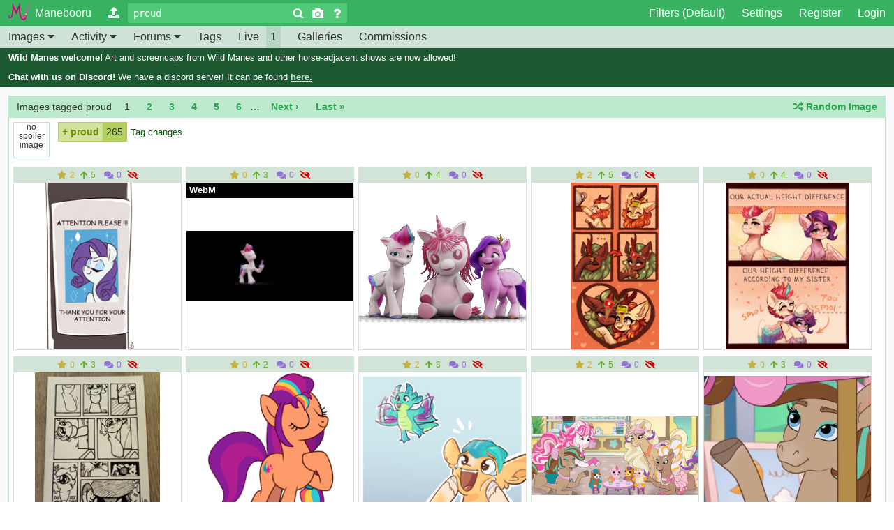

--- FILE ---
content_type: text/html; charset=utf-8
request_url: https://manebooru.art/tags/proud
body_size: 20206
content:
<!DOCTYPE html><html lang="en"><head><meta content="IE=edge" http-equiv="X-UA-Compatible"><meta content="width=1024, initial-scale=1" name="viewport"><title>proud - Tags - Manebooru </title><link href="/css/default-9e1c39022cbc2ff7c3daca79b64d70f8.css?vsn=d" rel="stylesheet"><link href="/favicon.ico" rel="icon" type="image/x-icon"><link href="/favicon.svg" rel="icon" type="image/svg+xml"><meta content="philomena" name="generator"><meta content="#618fc3" name="theme-color"><meta content="telephone=no" name="format-detection"><meta charset="UTF-8" content="fXAJKjwcJhZ8H1IEBT5KGjIdaBpSeTIr0HxpufjTDj4CGpypckZbbTZG" csrf-param="_csrf_token" method-param="_method" name="csrf-token"><script async="async" src="/js/app-e25d4adc8d5a330efd88e32ff39905a5.js?vsn=d" type="text/javascript"></script><meta content="philomena" name="generator"><meta content="#618fc3" name="theme-color"><meta content="telephone=no" name="format-detection"><meta content="Linear imagebooru which lets you share, find and discover new art and media surrounding the show My Little Pony." name="description"></head><body data-theme="default"><nav id="burger"><a href="/"> <i class="fa-fw favicon-home"></i> Home </a><a href="/images/new"> <i class="fa fa-fw fa-upload"></i> Upload </a><a href="/forums"> <i class="fas fa-fw fa-pen-square"></i> Forums </a><a href="/tags"> <i class="fa fa-fw fa-tag"></i> Tags </a><a href="/search?q=first_seen_at.gt:7 days ago&amp;sf=score&amp;sd=desc"> <i class="fas fa-fw fa-poll"></i> Rankings </a><a href="/filters"> <i class="fa fa-fw fa-filter"></i> Filters </a><a href="/galleries"> <i class="fa fa-fw fa-image"></i> Galleries </a><a href="/comments"> <i class="fa fa-fw fa-comments"></i> Comments </a><a href="/commissions"> <i class="fa fa-fw fa-address-card"></i> Commissions </a><a href="/channels"> <i class="fa fa-fw fa-podcast"></i> Channels </a><a href="/pages/donations"> <i class="fa fa-fw fa-heart"></i> Donate </a></nav><div class="" id="container"><header class="header"><div class="flex flex--centered flex--start-bunched flex--maybe-wrap"><div class="flex flex--centered"><div class="hide-desktop" id="js-burger-toggle"><a class="header__link" href="#"><i class="fa fa-bars"></i></a></div><a class="header__link" href="/"><i class="fa fw favicon-home"></i><span class="fa__text hide-limited-desktop hide-mobile">Manebooru </span></a><a class="header__link hide-mobile" href="/images/new" title="Upload"><i class="fa fa-upload"></i></a></div><form action="/search" class="header__search flex flex--no-wrap flex--centered" method="get"><input autocapitalize="none" class="input header__input header__input--search" id="q" name="q" placeholder="Search (e.g. &quot;derpy, cute, snow&quot;)" title="For terms all required, separate with ',' or 'AND'; also supports 'OR' for optional terms and '-' or 'NOT' for negation. Search with a blank query for more options or click the ? for syntax help." value="proud"><button class="header__search__button" title="Search" type="submit"><i class="fa-embedded--search"></i></button><a class="header__search__button" href="/search/reverse" title="Search using an image"><i class="fa-embedded--camera"></i></a><a class="header__search__button" href="/pages/search_syntax" title="Search syntax help"><i class="fa-embedded--help"></i></a></form><div class="flex flex--centered flex--no-wrap header__force-right"><a class="header__link hide-mobile" href="/filters">Filters (Default)</a><span class="js-burger-links hide-mobile"><a class="header__link" href="/settings/edit"><i class="fa fa-fw fa-cogs hide-desktop"></i> Settings</a></span><a class="header__link" href="/registrations/new">Register</a><a class="header__link" href="/sessions/new">Login</a></div></div></header><nav class="header header--secondary"><div class="flex flex--centered flex--spaced-out flex--wrap"><div class="hide-mobile"><div class="dropdown header__dropdown"><a class="header__link" href="/images">Images<span data-click-preventdefault="true"> <i class="fa fa-caret-down"></i></span></a><div class="dropdown__content"><a class="header__link" href="/images/random">I'm Feeling Lucky</a><a class="header__link" href="/search?q=*&sf=random">Random Images</a></div></div><div class="dropdown header__dropdown"><a class="header__link" href="/activity">Activity<span data-click-preventdefault="true"> <i class="fa fa-caret-down"></i></span></a><div class="dropdown__content"><a class="header__link" href="/comments">Comments</a></div></div><div class="dropdown header__dropdown"><a class="header__link" href="/forums">Forums<span data-click-preventdefault="true"> <i class="fa fa-caret-down"></i></span></a><div class="dropdown__content"><a class="header__link" href="/forums/meta">Site and Policy</a><a class="header__link" href="/forums/tagging">Tagging Discussion</a><a class="header__link" href="/posts"><i class="fa fa-fw fa-search"></i> Post Search</a></div></div><a class="header__link" href="/tags">Tags</a><a class="header__link" href="/channels">Live <span class="header__counter">1</span></a><a class="header__link" href="/galleries">Galleries</a><a class="header__link" href="/commissions">Commissions</a></div></div></nav><div class="flash flash--site-notice"><strong>Wild Manes welcome!</strong> Art and screencaps from Wild Manes and other horse-adjacent shows are now allowed! </div><div class="flash flash--site-notice"><strong>Chat with us on Discord!</strong>  We have a discord server! It can be found <a href="https://discord.gg/yf7u9MT">here.</a></div><noscript class="flash flash--warning"><strong>You don't appear to have Javascript enabled</strong>If you're using an add-on like NoScript, please allow :cdn_host for the site to work properly. </noscript><main class="layout--wide" id="content"><div class="block" id="imagelist-container"><section class="block__header flex"><span class="block__header__title hide-mobile">Images tagged proud </span><nav class="pagination"><span class="page-current">1</span><a href="/tags/proud?page=2&amp;q=proud">2</a><a href="/tags/proud?page=3&amp;q=proud">3</a><a href="/tags/proud?page=4&amp;q=proud">4</a><a href="/tags/proud?page=5&amp;q=proud">5</a><a href="/tags/proud?page=6&amp;q=proud">6</a><span class="page gap">… </span><a class="js-next" href="/tags/proud?page=2&amp;q=proud">Next ›</a><a href="/tags/proud?page=17&amp;q=proud">Last »</a></nav><div class="flex__right"><a href="/images/random?q=proud" title="Random Image"><i class="fa fa-random"></i> <span class="hide-mobile hide-limited-desktop">Random Image</span></a></div></section><div class="block__content js-imagelist-info flex "><div class="flex__fixed tag-info__image thumb-tiny-container spacing-right">no spoiler image</div><div class="flex__grow"><span class="tag dropdown" data-tag-category="" data-tag-id="6121" data-tag-name="proud" data-tag-slug="proud">  <span><span class="tag__state hidden" title="Unwatched">+</span><span class="tag__state hidden" title="Watched">-</span><span class="tag__state hidden" title="Spoilered">S</span><span class="tag__state hidden" title="Hidden">H</span> <a class="tag__name" href="/tags/proud" title="">proud</a></span><div class="dropdown__content"><a class="tag__dropdown__link hidden" data-method="delete" data-remote="true" data-tag-action="unwatch" href="/tags/proud/watch">Unwatch</a><a class="tag__dropdown__link hidden" data-method="post" data-remote="true" data-tag-action="watch" href="/tags/proud/watch">Watch</a><a class="tag__dropdown__link hidden" data-method="delete" data-remote="true" data-tag-action="unspoiler" href="/filters/spoiler?tag=proud">Unspoiler</a><a class="tag__dropdown__link hidden" data-method="post" data-remote="true" data-tag-action="spoiler" href="/filters/spoiler?tag=proud">Spoiler</a><a class="tag__dropdown__link hidden" data-method="delete" data-remote="true" data-tag-action="unhide" href="/filters/hide?tag=proud">Unhide</a><a class="tag__dropdown__link hidden" data-method="post" data-remote="true" data-tag-action="hide" href="/filters/hide?tag=proud">Hide</a><a class="tag__dropdown__link hidden" href="/sessions/new">Sign in to Watch</a><a class="tag__dropdown__link hidden" href="/filters">Filter</a></div><span class="tag__count">265</span></span><a class="detail-link" href="/tags/proud/tag_changes">Tag changes</a><br></div></div><div class="block__content js-resizable-media-container"><div class="media-box" data-image-id="4040501"><div class="media-box__header media-box__header--link-row " data-image-id="4040501"><a class="interaction--fave" data-image-id="4040501" href="#" rel="nofollow"><span class="fave-span" title="Fave!"><i class="fa fa-star"></i></span><span class="favorites" data-image-id="4040501" title="Favorites">2</span></a><a class="interaction--upvote" data-image-id="4040501" href="#" rel="nofollow"><i class="fa fa-arrow-up" title="Yay!"></i><span class="score" data-image-id="4040501" title="Score">5</span></a><a class="interaction--comments" href="/4040501#comments" title="Comments"><i class="fa fa-comments"></i><span class="comments_count" data-image-id="4040501">0</span></a><a class="interaction--hide" data-image-id="4040501" href="#" rel="nofollow"><i class="fa fa-eye-slash" title="Hide"></i></a></div><div class="media-box__content flex flex--centered flex--center-distributed media-box__content--large"><div class="image-container thumb" data-aspect-ratio="0.8145" data-comment-count="0" data-created-at="2025-07-07T17:46:15" data-downvotes="0" data-faves="2" data-height="2000" data-image-id="4040501" data-image-tag-aliases="safe, artist:ask-louvely, artist:lou, artist:louvely, artist:mistresslouvely, character:rarity, species:pony, species:unicorn, g4, closed eyes, diamonds, eyes closed, happy, looking left, looking to the left, pony, poster, proud, rarity, rarity (mlp), ry, sfw, simple background, solo, text, unicorn, white background" data-image-tags="[1,47,57,59,62,190,264,555,1598,2101,2154,2265,6121,16957,21522,45833,63219]" data-score="5" data-size="thumb" data-source-url="https://bsky.app/profile/louvely.bsky.social/post/3ltfbmctf7c2f" data-upvotes="5" data-uris="{&quot;full&quot;:&quot;https://static.manebooru.art/img/view/2025/7/7/4040501.jpg&quot;,&quot;large&quot;:&quot;https://static.manebooru.art/img/2025/7/7/4040501/large.jpg&quot;,&quot;medium&quot;:&quot;https://static.manebooru.art/img/2025/7/7/4040501/medium.jpg&quot;,&quot;small&quot;:&quot;https://static.manebooru.art/img/2025/7/7/4040501/small.jpg&quot;,&quot;tall&quot;:&quot;https://static.manebooru.art/img/2025/7/7/4040501/tall.jpg&quot;,&quot;thumb&quot;:&quot;https://static.manebooru.art/img/2025/7/7/4040501/thumb.jpg&quot;,&quot;thumb_small&quot;:&quot;https://static.manebooru.art/img/2025/7/7/4040501/thumb_small.jpg&quot;,&quot;thumb_tiny&quot;:&quot;https://static.manebooru.art/img/2025/7/7/4040501/thumb_tiny.jpg&quot;}" data-width="1629"><div class="media-box__overlay js-spoiler-info-overlay"></div><a href="/images/4040501?q=proud" title="Size: 1629x2000 | Tagged: safe, artist:lou, character:rarity, species:pony, species:unicorn, g4, diamonds, eyes closed, happy, looking left, looking to the left, poster, proud, simple background, solo, text, white background"><picture><img alt="Size: 1629x2000 | Tagged: safe, artist:lou, character:rarity, species:pony, species:unicorn, g4, diamonds, eyes closed, happy, looking left, looking to the left, poster, proud, simple background, solo, text, white background" src="https://static.manebooru.art/img/2025/7/7/4040501/thumb.jpg"></picture></a></div></div></div><div class="media-box" data-image-id="4040294"><div class="media-box__header media-box__header--link-row " data-image-id="4040294"><a class="interaction--fave" data-image-id="4040294" href="#" rel="nofollow"><span class="fave-span" title="Fave!"><i class="fa fa-star"></i></span><span class="favorites" data-image-id="4040294" title="Favorites">0</span></a><a class="interaction--upvote" data-image-id="4040294" href="#" rel="nofollow"><i class="fa fa-arrow-up" title="Yay!"></i><span class="score" data-image-id="4040294" title="Score">3</span></a><a class="interaction--comments" href="/4040294#comments" title="Comments"><i class="fa fa-comments"></i><span class="comments_count" data-image-id="4040294">0</span></a><a class="interaction--hide" data-image-id="4040294" href="#" rel="nofollow"><i class="fa fa-eye-slash" title="Hide"></i></a></div><div class="media-box__content flex flex--centered flex--center-distributed media-box__content--large"><div class="image-container thumb" data-aspect-ratio="2.386946386946387" data-comment-count="0" data-created-at="2025-06-22T19:43:57" data-downvotes="0" data-faves="0" data-height="858" data-image-id="4040294" data-image-tag-aliases="safe, official, character:pipp, character:pipp petals, character:twilight sparkle, character:twilight sparkle (alicorn), character:zipp, character:zipp storm, oc, oc:fausticorn, species:alicorn, species:pegasus, species:pony, g4, g5, my little pony: a new generation, spoiler:g5 movie, spoiler:my little pony: a new generation, 3d, alicorn, alicorn twilight, animated, animation, closed wings, colored wings, diadem, duo, duo female, embarrassed, female, fetlocks, figurine, folded wings, g5 brand assets, grinning, height difference, i watch it for the ears, jewelry, mare, mlp g5, mlp:ang, mlpang, mlpg5, mlpgen5, mlpoc, mouth open, multicolored wings, no sound, open mouth, open smile, open smiling, open wings, pegaaus, pegasus, physique difference, pip petals, pipp, pipp is short, pipp is small, pipp is smol, pipp petals, pipp wings, pipplet, pony, princess twilight, princess twilight sparkle, proud, pt, ragalia, regalia, royal sisters (g5), sfw, siblings, simple background, sisters, smile, smiling, smilng, spread wings, transparent background, trasnparent background, ts, twilight sparkle, twilight sparkle (alicorn), twilight sparkle (mlp), unshorn fetlocks, webm, wings, wings extended, wings open, zip storm, zipp, zipp is tall, zipp storm" data-image-tags="[7865,2158,93311,238209,234759,1925,53,153,232888,6991,59,2800,236189,6029,31,233495,61,1648,555,6121,237638,1597,243981,10,60,3092,168,2649,9182,2797,232890,3115,10403,10256,1644,1,7863,283,230740,190,50,561,2269,154,238471,287,2223,2798,2251]" data-score="3" data-size="thumb" data-source-url="https://derpibooru.org/images/3502494" data-upvotes="3" data-uris="{&quot;full&quot;:&quot;https://static.manebooru.art/img/view/2025/6/22/4040294.webm&quot;,&quot;large&quot;:&quot;https://static.manebooru.art/img/2025/6/22/4040294/large.webm&quot;,&quot;medium&quot;:&quot;https://static.manebooru.art/img/2025/6/22/4040294/medium.webm&quot;,&quot;small&quot;:&quot;https://static.manebooru.art/img/2025/6/22/4040294/small.webm&quot;,&quot;tall&quot;:&quot;https://static.manebooru.art/img/2025/6/22/4040294/tall.webm&quot;,&quot;thumb&quot;:&quot;https://static.manebooru.art/img/2025/6/22/4040294/thumb.webm&quot;,&quot;thumb_small&quot;:&quot;https://static.manebooru.art/img/2025/6/22/4040294/thumb_small.webm&quot;,&quot;thumb_tiny&quot;:&quot;https://static.manebooru.art/img/2025/6/22/4040294/thumb_tiny.webm&quot;}" data-width="2048"><div class="media-box__overlay js-spoiler-info-overlay">WebM</div><a href="/images/4040294?q=proud" title="Size: 2048x858 | Tagged: safe, official, character:pipp petals, character:twilight sparkle, character:twilight sparkle (alicorn), character:zipp storm, oc, oc:fausticorn, species:alicorn, species:pegasus, species:pony, g4, g5, my little pony: a new generation, 3d, animated, colored wings, diadem, duo, duo female, embarrassed, female, figurine, folded wings, g5 brand assets, height difference, i watch it for the ears, jewelry, mare, multicolored wings, no sound, open mouth, open smile, physique difference, pipp is small, pipp wings, proud, regalia, royal sisters (g5), siblings, simple background, sisters, smiling, spread wings, transparent background, unshorn fetlocks, webm, wings, zipp is tall"><picture><img alt="Size: 2048x858 | Tagged: safe, official, character:pipp petals, character:twilight sparkle, character:twilight sparkle (alicorn), character:zipp storm, oc, oc:fausticorn, species:alicorn, species:pegasus, species:pony, g4, g5, my little pony: a new generation, 3d, animated, colored wings, diadem, duo, duo female, embarrassed, female, figurine, folded wings, g5 brand assets, height difference, i watch it for the ears, jewelry, mare, multicolored wings, no sound, open mouth, open smile, physique difference, pipp is small, pipp wings, proud, regalia, royal sisters (g5), siblings, simple background, sisters, smiling, spread wings, transparent background, unshorn fetlocks, webm, wings, zipp is tall" src="https://static.manebooru.art/img/2025/6/22/4040294/thumb.gif"></picture></a></div></div></div><div class="media-box" data-image-id="4040293"><div class="media-box__header media-box__header--link-row " data-image-id="4040293"><a class="interaction--fave" data-image-id="4040293" href="#" rel="nofollow"><span class="fave-span" title="Fave!"><i class="fa fa-star"></i></span><span class="favorites" data-image-id="4040293" title="Favorites">0</span></a><a class="interaction--upvote" data-image-id="4040293" href="#" rel="nofollow"><i class="fa fa-arrow-up" title="Yay!"></i><span class="score" data-image-id="4040293" title="Score">4</span></a><a class="interaction--comments" href="/4040293#comments" title="Comments"><i class="fa fa-comments"></i><span class="comments_count" data-image-id="4040293">0</span></a><a class="interaction--hide" data-image-id="4040293" href="#" rel="nofollow"><i class="fa fa-eye-slash" title="Hide"></i></a></div><div class="media-box__content flex flex--centered flex--center-distributed media-box__content--large"><div class="image-container thumb" data-aspect-ratio="1.394736842105263" data-comment-count="0" data-created-at="2025-06-22T19:42:33" data-downvotes="0" data-faves="0" data-height="608" data-image-id="4040293" data-image-tag-aliases="safe, official, character:pipp, character:pipp petals, character:twilight sparkle, character:twilight sparkle (alicorn), character:zipp, character:zipp storm, oc, oc:fausticorn, species:alicorn, species:pegasus, species:pony, g4, g5, my little pony: a new generation, spoiler:g5 movie, spoiler:my little pony: a new generation, 3d, adorable, adorapipp, adorazipp, alicorn, alicorn twilight, animated, animation, closed wings, colored wings, cute, cuteart, diadem, diapipptes, diazipptes, duo, duo female, embarrassed, female, fetlocks, figurine, folded wings, g5 brand assets, gif, grinning, height difference, i watch it for the ears, jewelry, mare, mlp g5, mlp:ang, mlpang, mlpg5, mlpgen5, mlpoc, mouth open, multicolored wings, open mouth, open smile, open smiling, open wings, pegaaus, pegasus, physique difference, pip petals, pipp, pipp is short, pipp is small, pipp is smol, pipp petals, pipp wings, pippabetes, pipplet, plushie, pony, princess twilight, princess twilight sparkle, proud, pt, ragalia, regalia, royal sisters (g5), sfw, siblings, simple background, sisters, smile, smiling, smilng, spread wings, toy, transparent background, trasnparent background, ts, twilight sparkle, twilight sparkle (alicorn), twilight sparkle (mlp), unshorn fetlocks, wings, wings extended, wings open, zip storm, zipp, zipp is tall, zipp storm, zippabetes" data-image-tags="[7865,2158,93311,233002,238209,234759,1925,53,153,232888,6991,59,2800,30,236189,31,233495,61,1648,555,6121,237638,1597,243981,10,60,3092,168,2649,9182,2797,232890,3115,10403,10256,1644,1,7863,2256,283,230740,190,561,2269,154,233873,238471,287,2223,2798,164,2251,2410]" data-score="4" data-size="thumb" data-source-url="https://derpibooru.org/images/3513797" data-upvotes="4" data-uris="{&quot;full&quot;:&quot;https://static.manebooru.art/img/view/2025/6/22/4040293.gif&quot;,&quot;large&quot;:&quot;https://static.manebooru.art/img/2025/6/22/4040293/large.gif&quot;,&quot;medium&quot;:&quot;https://static.manebooru.art/img/2025/6/22/4040293/medium.gif&quot;,&quot;mp4&quot;:&quot;https://static.manebooru.art/img/2025/6/22/4040293/full.mp4&quot;,&quot;small&quot;:&quot;https://static.manebooru.art/img/2025/6/22/4040293/small.gif&quot;,&quot;tall&quot;:&quot;https://static.manebooru.art/img/2025/6/22/4040293/tall.gif&quot;,&quot;thumb&quot;:&quot;https://static.manebooru.art/img/2025/6/22/4040293/thumb.gif&quot;,&quot;thumb_small&quot;:&quot;https://static.manebooru.art/img/2025/6/22/4040293/thumb_small.gif&quot;,&quot;thumb_tiny&quot;:&quot;https://static.manebooru.art/img/2025/6/22/4040293/thumb_tiny.gif&quot;,&quot;webm&quot;:&quot;https://static.manebooru.art/img/2025/6/22/4040293/full.webm&quot;}" data-width="848"><div class="media-box__overlay js-spoiler-info-overlay"></div><a href="/images/4040293?q=proud" title="Size: 848x608 | Tagged: safe, official, character:pipp petals, character:twilight sparkle, character:twilight sparkle (alicorn), character:zipp storm, oc, oc:fausticorn, species:alicorn, species:pegasus, species:pony, g4, g5, my little pony: a new generation, 3d, adorapipp, adorazipp, animated, colored wings, cute, diadem, duo, duo female, embarrassed, female, figurine, folded wings, g5 brand assets, gif, height difference, i watch it for the ears, jewelry, mare, multicolored wings, open mouth, open smile, physique difference, pipp is small, pipp wings, plushie, proud, regalia, royal sisters (g5), siblings, simple background, sisters, smiling, spread wings, toy, transparent background, unshorn fetlocks, wings, zipp is tall"><picture><img alt="Size: 848x608 | Tagged: safe, official, character:pipp petals, character:twilight sparkle, character:twilight sparkle (alicorn), character:zipp storm, oc, oc:fausticorn, species:alicorn, species:pegasus, species:pony, g4, g5, my little pony: a new generation, 3d, adorapipp, adorazipp, animated, colored wings, cute, diadem, duo, duo female, embarrassed, female, figurine, folded wings, g5 brand assets, gif, height difference, i watch it for the ears, jewelry, mare, multicolored wings, open mouth, open smile, physique difference, pipp is small, pipp wings, plushie, proud, regalia, royal sisters (g5), siblings, simple background, sisters, smiling, spread wings, toy, transparent background, unshorn fetlocks, wings, zipp is tall" src="https://static.manebooru.art/img/2025/6/22/4040293/thumb.gif"></picture></a></div></div></div><div class="media-box" data-image-id="4039217"><div class="media-box__header media-box__header--link-row " data-image-id="4039217"><a class="interaction--fave" data-image-id="4039217" href="#" rel="nofollow"><span class="fave-span" title="Fave!"><i class="fa fa-star"></i></span><span class="favorites" data-image-id="4039217" title="Favorites">2</span></a><a class="interaction--upvote" data-image-id="4039217" href="#" rel="nofollow"><i class="fa fa-arrow-up" title="Yay!"></i><span class="score" data-image-id="4039217" title="Score">5</span></a><a class="interaction--comments" href="/4039217#comments" title="Comments"><i class="fa fa-comments"></i><span class="comments_count" data-image-id="4039217">0</span></a><a class="interaction--hide" data-image-id="4039217" href="#" rel="nofollow"><i class="fa fa-eye-slash" title="Hide"></i></a></div><div class="media-box__content flex flex--centered flex--center-distributed media-box__content--large"><div class="image-container thumb" data-aspect-ratio="0.5329930043486482" data-comment-count="0" data-created-at="2025-04-01T19:57:45" data-downvotes="0" data-faves="2" data-height="5289" data-image-id="4039217" data-image-tag-aliases="safe, artist:polnocnykot, character:autumn blaze, character:cinder glow, character:summer flare, species:kirin, g4, adorable, april fools, april fools 2025, april fools joke, autumn blaze, awwtumn blaze, big ears, blush, blushing, caution sign, chair, cheek fluff, chest fluf, chest fluff, cinder glow, cloven hooves, comic, cute, cuteart, duo, duo female, ear fluff, emanata, facehoof, facepalm, female, fetlocks, fluffy ears, fragile, funny, grinning, happy, heart, holiday, hooves, horn, hug, hugging, humor, joke, kirin, kirin horn, looking at each other, looking at someone, mare, mouth open, one eye closed, open mouth, open smile, open smiling, proud, sfw, smile, smiling, smilng, smirk, sparkles, sticker, summer flare, teapot, teeth, unshorn fetlocks, warning, warning sign, weapons-grade cute" data-image-tags="[154,1661,244734,2075,2533,93311,51607,259,284,2835,4404,7022,176033,9784,240472,6289,10317,1958,9275,555,4275,4454,6121,6030,6215,2150,1597,10584,2795,393,3345,29535,168,2794,2649,2970,3317,1598,194,1993,1,18609,283,79,8699,55058,164915,4108,13690,71908,6722,2223,164,270,2251]" data-score="5" data-size="thumb" data-source-url="https://www.deviantart.com/polnocnykot/art/Warning-1177827361" data-upvotes="5" data-uris="{&quot;full&quot;:&quot;https://static.manebooru.art/img/view/2025/4/1/4039217.jpg&quot;,&quot;large&quot;:&quot;https://static.manebooru.art/img/2025/4/1/4039217/large.jpg&quot;,&quot;medium&quot;:&quot;https://static.manebooru.art/img/2025/4/1/4039217/medium.jpg&quot;,&quot;small&quot;:&quot;https://static.manebooru.art/img/2025/4/1/4039217/small.jpg&quot;,&quot;tall&quot;:&quot;https://static.manebooru.art/img/2025/4/1/4039217/tall.jpg&quot;,&quot;thumb&quot;:&quot;https://static.manebooru.art/img/2025/4/1/4039217/thumb.jpg&quot;,&quot;thumb_small&quot;:&quot;https://static.manebooru.art/img/2025/4/1/4039217/thumb_small.jpg&quot;,&quot;thumb_tiny&quot;:&quot;https://static.manebooru.art/img/2025/4/1/4039217/thumb_tiny.jpg&quot;}" data-width="2819"><div class="media-box__overlay js-spoiler-info-overlay"></div><a href="/images/4039217?q=proud" title="Size: 2819x5289 | Tagged: safe, artist:polnocnykot, character:autumn blaze, character:cinder glow, character:summer flare, species:kirin, g4, april fools, april fools 2025, april fools joke, awwtumn blaze, big ears, blushing, caution sign, chair, cheek fluff, chest fluff, cloven hooves, comic, cute, duo, duo female, ear fluff, emanata, facehoof, facepalm, female, fragile, funny, happy, heart, holiday, hooves, horn, hug, humor, joke, kirin horn, looking at each other, looking at someone, mare, one eye closed, open mouth, open smile, proud, smiling, smirk, sparkles, sticker, teapot, teeth, unshorn fetlocks, warning, warning sign, weapons-grade cute"><picture><img alt="Size: 2819x5289 | Tagged: safe, artist:polnocnykot, character:autumn blaze, character:cinder glow, character:summer flare, species:kirin, g4, april fools, april fools 2025, april fools joke, awwtumn blaze, big ears, blushing, caution sign, chair, cheek fluff, chest fluff, cloven hooves, comic, cute, duo, duo female, ear fluff, emanata, facehoof, facepalm, female, fragile, funny, happy, heart, holiday, hooves, horn, hug, humor, joke, kirin horn, looking at each other, looking at someone, mare, one eye closed, open mouth, open smile, proud, smiling, smirk, sparkles, sticker, teapot, teeth, unshorn fetlocks, warning, warning sign, weapons-grade cute" src="https://static.manebooru.art/img/2025/4/1/4039217/thumb.jpg"></picture></a></div></div></div><div class="media-box" data-image-id="4038550"><div class="media-box__header media-box__header--link-row " data-image-id="4038550"><a class="interaction--fave" data-image-id="4038550" href="#" rel="nofollow"><span class="fave-span" title="Fave!"><i class="fa fa-star"></i></span><span class="favorites" data-image-id="4038550" title="Favorites">0</span></a><a class="interaction--upvote" data-image-id="4038550" href="#" rel="nofollow"><i class="fa fa-arrow-up" title="Yay!"></i><span class="score" data-image-id="4038550" title="Score">4</span></a><a class="interaction--comments" href="/4038550#comments" title="Comments"><i class="fa fa-comments"></i><span class="comments_count" data-image-id="4038550">0</span></a><a class="interaction--hide" data-image-id="4038550" href="#" rel="nofollow"><i class="fa fa-eye-slash" title="Hide"></i></a></div><div class="media-box__content flex flex--centered flex--center-distributed media-box__content--large"><div class="image-container thumb" data-aspect-ratio="0.7424863387978142" data-comment-count="0" data-created-at="2025-02-07T03:31:58" data-downvotes="0" data-faves="0" data-height="2928" data-image-id="4038550" data-image-tag-aliases="safe, artist:polnocnykot, character:pipp, character:pipp petals, character:zipp, character:zipp storm, species:pegasus, species:pony, g5, 2 panel comic, adorable, adorapipp, adorazipp, angry, blush, blushing, cheek fluff, chest fluf, chest fluff, chin up, closed eyes, closed wings, colored hooves, comic, crown, cute, cuteart, diapipptes, diazipptes, dotted line, duo, duo female, ear fluff, ears back, ears up, emanata, eyebrows, eyes closed, feathered wings, female, fetlocks, floppy ears, fluffy, fluffy ears, folded wings, frown, funny, grin, grinning, heart, hooves, hug, hugging, human shoulders, humor, jewelry, laughing, lidded eyes, meme, mlp g5, mlpgen5, mouth open, noogie, open mouth, open smile, open smiling, open wings, pegaaus, pegasus, pip petals, pipp, pipp is short, pipp is small, pipp is smol, pipp petals, pipp wings, pippabetes, pipplet, pony, proud, ragalia, regalia, royal sisters (g5), sfw, shoulder fluff, siblings, sisters, sisters being sisters, smile, smiling, smilng, smol, smug, spread wings, text, unshorn fetlocks, wings, wings extended, wings open, zip storm, zipp, zipp storm, zippabetes" data-image-tags="[1661,2075,93311,233002,234759,1925,274,13329,232888,59,2800,2101,240472,2478,236189,5319,32376,61,1648,1958,43159,4454,6121,6030,2150,1597,10584,2792,43,3345,2859,264,1639,235562,29535,168,2649,234853,1636,7149,194,2797,239,232890,3115,1644,1,5078,283,3404,2714,230740,561,4060,2130,233873,2223,2798,2592,164,270,2251,3600,6863]" data-score="4" data-size="thumb" data-source-url="https://bsky.app/profile/kpolnoc.bsky.social/post/3lhjk3d4otc2b" data-upvotes="4" data-uris="{&quot;full&quot;:&quot;https://static.manebooru.art/img/view/2025/2/7/4038550.jpg&quot;,&quot;large&quot;:&quot;https://static.manebooru.art/img/2025/2/7/4038550/large.jpg&quot;,&quot;medium&quot;:&quot;https://static.manebooru.art/img/2025/2/7/4038550/medium.jpg&quot;,&quot;small&quot;:&quot;https://static.manebooru.art/img/2025/2/7/4038550/small.jpg&quot;,&quot;tall&quot;:&quot;https://static.manebooru.art/img/2025/2/7/4038550/tall.jpg&quot;,&quot;thumb&quot;:&quot;https://static.manebooru.art/img/2025/2/7/4038550/thumb.jpg&quot;,&quot;thumb_small&quot;:&quot;https://static.manebooru.art/img/2025/2/7/4038550/thumb_small.jpg&quot;,&quot;thumb_tiny&quot;:&quot;https://static.manebooru.art/img/2025/2/7/4038550/thumb_tiny.jpg&quot;}" data-width="2174"><div class="media-box__overlay js-spoiler-info-overlay"></div><a href="/images/4038550?q=proud" title="Size: 2174x2928 | Tagged: safe, artist:polnocnykot, character:pipp petals, character:zipp storm, species:pegasus, species:pony, g5, 2 panel comic, adorapipp, adorazipp, angry, blushing, cheek fluff, chest fluff, chin up, colored hooves, comic, crown, cute, dotted line, duo, duo female, ear fluff, ears back, ears up, emanata, eyebrows, eyes closed, feathered wings, female, floppy ears, fluffy, folded wings, frown, funny, grin, heart, hooves, hug, human shoulders, humor, jewelry, laughing, lidded eyes, meme, noogie, open mouth, open smile, pipp is small, pipp wings, proud, regalia, royal sisters (g5), shoulder fluff, siblings, sisters, sisters being sisters, smiling, smol, smug, spread wings, text, unshorn fetlocks, wings"><picture><img alt="Size: 2174x2928 | Tagged: safe, artist:polnocnykot, character:pipp petals, character:zipp storm, species:pegasus, species:pony, g5, 2 panel comic, adorapipp, adorazipp, angry, blushing, cheek fluff, chest fluff, chin up, colored hooves, comic, crown, cute, dotted line, duo, duo female, ear fluff, ears back, ears up, emanata, eyebrows, eyes closed, feathered wings, female, floppy ears, fluffy, folded wings, frown, funny, grin, heart, hooves, hug, human shoulders, humor, jewelry, laughing, lidded eyes, meme, noogie, open mouth, open smile, pipp is small, pipp wings, proud, regalia, royal sisters (g5), shoulder fluff, siblings, sisters, sisters being sisters, smiling, smol, smug, spread wings, text, unshorn fetlocks, wings" src="https://static.manebooru.art/img/2025/2/7/4038550/thumb.jpg"></picture></a></div></div></div><div class="media-box" data-image-id="4038518"><div class="media-box__header media-box__header--link-row " data-image-id="4038518"><a class="interaction--fave" data-image-id="4038518" href="#" rel="nofollow"><span class="fave-span" title="Fave!"><i class="fa fa-star"></i></span><span class="favorites" data-image-id="4038518" title="Favorites">0</span></a><a class="interaction--upvote" data-image-id="4038518" href="#" rel="nofollow"><i class="fa fa-arrow-up" title="Yay!"></i><span class="score" data-image-id="4038518" title="Score">3</span></a><a class="interaction--comments" href="/4038518#comments" title="Comments"><i class="fa fa-comments"></i><span class="comments_count" data-image-id="4038518">0</span></a><a class="interaction--hide" data-image-id="4038518" href="#" rel="nofollow"><i class="fa fa-eye-slash" title="Hide"></i></a></div><div class="media-box__content flex flex--centered flex--center-distributed media-box__content--large"><div class="image-container thumb" data-aspect-ratio="0.75" data-comment-count="0" data-created-at="2025-02-03T14:42:10" data-downvotes="0" data-faves="0" data-height="3264" data-image-id="4038518" data-image-tag-aliases="safe, artist:wren, oc, oc:desert princess, oc:legmare, comic, ink, mlpoc, oil, oil spill, parkour, proud, sfw, simple background, spaceship, traditional art, white background" data-image-tags="[1,153,190,1984,2075,2154,6121,10170,16049,35943,46852,243548,244168,244273,244308]" data-score="3" data-size="thumb" data-source-url="" data-upvotes="3" data-uris="{&quot;full&quot;:&quot;https://static.manebooru.art/img/view/2025/2/3/4038518.jpg&quot;,&quot;large&quot;:&quot;https://static.manebooru.art/img/2025/2/3/4038518/large.jpg&quot;,&quot;medium&quot;:&quot;https://static.manebooru.art/img/2025/2/3/4038518/medium.jpg&quot;,&quot;small&quot;:&quot;https://static.manebooru.art/img/2025/2/3/4038518/small.jpg&quot;,&quot;tall&quot;:&quot;https://static.manebooru.art/img/2025/2/3/4038518/tall.jpg&quot;,&quot;thumb&quot;:&quot;https://static.manebooru.art/img/2025/2/3/4038518/thumb.jpg&quot;,&quot;thumb_small&quot;:&quot;https://static.manebooru.art/img/2025/2/3/4038518/thumb_small.jpg&quot;,&quot;thumb_tiny&quot;:&quot;https://static.manebooru.art/img/2025/2/3/4038518/thumb_tiny.jpg&quot;}" data-width="2448"><div class="media-box__overlay js-spoiler-info-overlay"></div><a href="/images/4038518?q=proud" title="Size: 2448x3264 | Tagged: safe, artist:wren, oc, oc:desert princess, oc:legmare, comic, ink, oil, oil spill, parkour, proud, simple background, spaceship, traditional art, white background"><picture><img alt="Size: 2448x3264 | Tagged: safe, artist:wren, oc, oc:desert princess, oc:legmare, comic, ink, oil, oil spill, parkour, proud, simple background, spaceship, traditional art, white background" src="https://static.manebooru.art/img/2025/2/3/4038518/thumb.jpg"></picture></a></div></div></div><div class="media-box" data-image-id="4038012"><div class="media-box__header media-box__header--link-row " data-image-id="4038012"><a class="interaction--fave" data-image-id="4038012" href="#" rel="nofollow"><span class="fave-span" title="Fave!"><i class="fa fa-star"></i></span><span class="favorites" data-image-id="4038012" title="Favorites">0</span></a><a class="interaction--upvote" data-image-id="4038012" href="#" rel="nofollow"><i class="fa fa-arrow-up" title="Yay!"></i><span class="score" data-image-id="4038012" title="Score">2</span></a><a class="interaction--comments" href="/4038012#comments" title="Comments"><i class="fa fa-comments"></i><span class="comments_count" data-image-id="4038012">0</span></a><a class="interaction--hide" data-image-id="4038012" href="#" rel="nofollow"><i class="fa fa-eye-slash" title="Hide"></i></a></div><div class="media-box__content flex flex--centered flex--center-distributed media-box__content--large"><div class="image-container thumb" data-aspect-ratio="0.7686567164179104" data-comment-count="0" data-created-at="2024-12-11T06:45:21" data-downvotes="0" data-faves="0" data-height="1340" data-image-id="4038012" data-image-tag-aliases="safe, artist:rogan140, character:sunny, character:sunny starscout, species:earth pony, species:pony, g4, g5, closed eyes, earth pony, eyes closed, female, g5 to g4, generation leap, grinning, hoof on chest, hooves, mane stripe sunny, mare, mlp g5, mlpgen5, pony, proud, raised hoof, sfw, simple background, smile, smiling, smilng, solo, sunny, sunny starscout, three quarter view, transparent background, trasnparent background" data-image-tags="[1,31,47,59,87,154,168,190,283,555,561,1646,2101,3345,3602,6121,7289,10221,145329,230945,238617,244033]" data-score="2" data-size="thumb" data-source-url="https://www.deviantart.com/rogan140/art/Sunny-Starscout-Proud-of-Herself-1121865459" data-upvotes="2" data-uris="{&quot;full&quot;:&quot;https://static.manebooru.art/img/view/2024/12/11/4038012.png&quot;,&quot;large&quot;:&quot;https://static.manebooru.art/img/2024/12/11/4038012/large.png&quot;,&quot;medium&quot;:&quot;https://static.manebooru.art/img/2024/12/11/4038012/medium.png&quot;,&quot;small&quot;:&quot;https://static.manebooru.art/img/2024/12/11/4038012/small.png&quot;,&quot;tall&quot;:&quot;https://static.manebooru.art/img/2024/12/11/4038012/tall.png&quot;,&quot;thumb&quot;:&quot;https://static.manebooru.art/img/2024/12/11/4038012/thumb.png&quot;,&quot;thumb_small&quot;:&quot;https://static.manebooru.art/img/2024/12/11/4038012/thumb_small.png&quot;,&quot;thumb_tiny&quot;:&quot;https://static.manebooru.art/img/2024/12/11/4038012/thumb_tiny.png&quot;}" data-width="1030"><div class="media-box__overlay js-spoiler-info-overlay"></div><a href="/images/4038012?q=proud" title="Size: 1030x1340 | Tagged: safe, artist:rogan140, character:sunny starscout, species:earth pony, species:pony, g4, g5, eyes closed, female, g5 to g4, generation leap, hoof on chest, hooves, mane stripe sunny, mare, proud, raised hoof, simple background, smiling, solo, three quarter view, transparent background"><picture><img alt="Size: 1030x1340 | Tagged: safe, artist:rogan140, character:sunny starscout, species:earth pony, species:pony, g4, g5, eyes closed, female, g5 to g4, generation leap, hoof on chest, hooves, mane stripe sunny, mare, proud, raised hoof, simple background, smiling, solo, three quarter view, transparent background" src="https://static.manebooru.art/img/2024/12/11/4038012/thumb.png"></picture></a></div></div></div><div class="media-box" data-image-id="4036692"><div class="media-box__header media-box__header--link-row " data-image-id="4036692"><a class="interaction--fave" data-image-id="4036692" href="#" rel="nofollow"><span class="fave-span" title="Fave!"><i class="fa fa-star"></i></span><span class="favorites" data-image-id="4036692" title="Favorites">2</span></a><a class="interaction--upvote" data-image-id="4036692" href="#" rel="nofollow"><i class="fa fa-arrow-up" title="Yay!"></i><span class="score" data-image-id="4036692" title="Score">3</span></a><a class="interaction--comments" href="/4036692#comments" title="Comments"><i class="fa fa-comments"></i><span class="comments_count" data-image-id="4036692">0</span></a><a class="interaction--hide" data-image-id="4036692" href="#" rel="nofollow"><i class="fa fa-eye-slash" title="Hide"></i></a></div><div class="media-box__content flex flex--centered flex--center-distributed media-box__content--large"><div class="image-container thumb" data-aspect-ratio="1.0" data-comment-count="0" data-created-at="2024-08-25T22:45:22" data-downvotes="0" data-faves="2" data-height="3000" data-image-id="4036692" data-image-tag-aliases="safe, artist:galaxiastar1, character:hitch, character:hitch trailblazer, character:sparky sparkeroni, species:dragon, species:earth pony, species:pony, g5, my little pony: make your mark, :d, adorable, baby, baby dragon, big ears, coat marking, coat markings, colored eyebrows, colored hooves, crying, cute, cuteart, dragon, duo, earth pony, eyebrows, eyebrows visible through hair, father, father and child, father and son, fetlocks, flying, gradient background, grinning, happy, high res, high resolution, hitch, hitch trailblazer, hitchbetes, hooves, make your mark, male, mlp g5, mlpgen5, mouth open, mym, open mouth, open smile, open smiling, papa hitch, parent and child, pony, proud, sfw, smile, smiling, smilng, socks (coat marking), socks (coat markings), socks2, son, sparky, sparky sparkeroni, sparkybetes, stallion, tears of joy, unshorn fetlocks, wholesome" data-image-tags="[66066,93311,63171,3600,2448,237441,1917,59,1936,37841,236442,4372,243484,6121,20051,1597,3345,14450,6863,87,1971,1598,10329,2653,20530,236412,2015,1,233777,283,19958,2759,22919,235899,561,64,6569,6722,5053,231141,2079,2223,164,2251]" data-score="3" data-size="thumb" data-source-url="https://twitter.com/GalaxiaStar1/status/1535401744141795328" data-upvotes="3" data-uris="{&quot;full&quot;:&quot;https://static.manebooru.art/img/view/2024/8/25/4036692.jpg&quot;,&quot;large&quot;:&quot;https://static.manebooru.art/img/2024/8/25/4036692/large.jpg&quot;,&quot;medium&quot;:&quot;https://static.manebooru.art/img/2024/8/25/4036692/medium.jpg&quot;,&quot;small&quot;:&quot;https://static.manebooru.art/img/2024/8/25/4036692/small.jpg&quot;,&quot;tall&quot;:&quot;https://static.manebooru.art/img/2024/8/25/4036692/tall.jpg&quot;,&quot;thumb&quot;:&quot;https://static.manebooru.art/img/2024/8/25/4036692/thumb.jpg&quot;,&quot;thumb_small&quot;:&quot;https://static.manebooru.art/img/2024/8/25/4036692/thumb_small.jpg&quot;,&quot;thumb_tiny&quot;:&quot;https://static.manebooru.art/img/2024/8/25/4036692/thumb_tiny.jpg&quot;}" data-width="3000"><div class="media-box__overlay js-spoiler-info-overlay"></div><a href="/images/4036692?q=proud" title="Size: 3000x3000 | Tagged: safe, artist:galaxiastar1, character:hitch trailblazer, character:sparky sparkeroni, species:dragon, species:earth pony, species:pony, g5, my little pony: make your mark, :d, baby, baby dragon, big ears, coat markings, colored eyebrows, colored hooves, crying, cute, duo, eyebrows, eyebrows visible through hair, father, father and child, father and son, flying, gradient background, happy, high res, hitchbetes, hooves, male, open mouth, open smile, papa hitch, parent and child, proud, smiling, socks (coat marking), son, sparkybetes, stallion, tears of joy, unshorn fetlocks, wholesome"><picture><img alt="Size: 3000x3000 | Tagged: safe, artist:galaxiastar1, character:hitch trailblazer, character:sparky sparkeroni, species:dragon, species:earth pony, species:pony, g5, my little pony: make your mark, :d, baby, baby dragon, big ears, coat markings, colored eyebrows, colored hooves, crying, cute, duo, eyebrows, eyebrows visible through hair, father, father and child, father and son, flying, gradient background, happy, high res, hitchbetes, hooves, male, open mouth, open smile, papa hitch, parent and child, proud, smiling, socks (coat marking), son, sparkybetes, stallion, tears of joy, unshorn fetlocks, wholesome" src="https://static.manebooru.art/img/2024/8/25/4036692/thumb.jpg"></picture></a></div></div></div><div class="media-box" data-image-id="4035830"><div class="media-box__header media-box__header--link-row " data-image-id="4035830"><a class="interaction--fave" data-image-id="4035830" href="#" rel="nofollow"><span class="fave-span" title="Fave!"><i class="fa fa-star"></i></span><span class="favorites" data-image-id="4035830" title="Favorites">2</span></a><a class="interaction--upvote" data-image-id="4035830" href="#" rel="nofollow"><i class="fa fa-arrow-up" title="Yay!"></i><span class="score" data-image-id="4035830" title="Score">5</span></a><a class="interaction--comments" href="/4035830#comments" title="Comments"><i class="fa fa-comments"></i><span class="comments_count" data-image-id="4035830">0</span></a><a class="interaction--hide" data-image-id="4035830" href="#" rel="nofollow"><i class="fa fa-eye-slash" title="Hide"></i></a></div><div class="media-box__content flex flex--centered flex--center-distributed media-box__content--large"><div class="image-container thumb" data-aspect-ratio="2.1042780748663104" data-comment-count="0" data-created-at="2024-07-10T08:04:39" data-downvotes="0" data-faves="2" data-height="748" data-image-id="4035830" data-image-tag-aliases="safe, screencap, character:bailey, character:candi, character:cherie, character:cocoa, species:pegasus, species:unicorn, wild manes, animated, animation, bailey, bailey (wild manes), boots, bow, bow tie, bowtie, braid, braids, candi, candi (wild manes), cherie, clothes, clothing, cocoa, cocoa (wild manes), colored eyebrows, colored muzzle, eye shadow, eyebrows, eyeshadow, female, gif, group, honse, horse, house, jewelry, long mane, looking at something, loop, makeup, necklace, party, pearl necklace, pegaaus, pegasus, plushie, ponytail, proud, quartet, raised hoof, screen cap, screen capture, screencapture, screenshot, sfw, shoes, silly, stool, table, tied mane, toy, unicorn, unicorn plushie, wild manes screencap" data-image-tags="[2668,61,3602,176,62,3004,2578,5215,2650,2368,8,2806,2758,66066,243096,1925,2174,3247,3600,7442,6514,243128,3803,30,243122,3672,2367,6121,243115,10,2951,168,62975,1,2256,2602,126959,243117,2483,243116,13284,2410,2637,243124]" data-score="5" data-size="thumb" data-source-url="https://x.com/The_real_cupute/status/1809750170453832064" data-upvotes="5" data-uris="{&quot;full&quot;:&quot;https://static.manebooru.art/img/view/2024/7/10/4035830.gif&quot;,&quot;large&quot;:&quot;https://static.manebooru.art/img/2024/7/10/4035830/large.gif&quot;,&quot;medium&quot;:&quot;https://static.manebooru.art/img/2024/7/10/4035830/medium.gif&quot;,&quot;mp4&quot;:&quot;https://static.manebooru.art/img/2024/7/10/4035830/full.mp4&quot;,&quot;small&quot;:&quot;https://static.manebooru.art/img/2024/7/10/4035830/small.gif&quot;,&quot;tall&quot;:&quot;https://static.manebooru.art/img/2024/7/10/4035830/tall.gif&quot;,&quot;thumb&quot;:&quot;https://static.manebooru.art/img/2024/7/10/4035830/thumb.gif&quot;,&quot;thumb_small&quot;:&quot;https://static.manebooru.art/img/2024/7/10/4035830/thumb_small.gif&quot;,&quot;thumb_tiny&quot;:&quot;https://static.manebooru.art/img/2024/7/10/4035830/thumb_tiny.gif&quot;,&quot;webm&quot;:&quot;https://static.manebooru.art/img/2024/7/10/4035830/full.webm&quot;}" data-width="1574"><div class="media-box__overlay js-spoiler-info-overlay"></div><a href="/images/4035830?q=proud" title="Size: 1574x748 | Tagged: safe, screencap, character:bailey, character:candi, character:cherie, character:cocoa, species:horse, species:pegasus, species:unicorn, wild manes, animated, boots, bow, bow tie, braid, clothing, colored eyebrows, colored muzzle, eyebrows, eyeshadow, female, gif, group, house, jewelry, long mane, looking at something, loop, makeup, necklace, party, pearl necklace, plushie, ponytail, proud, quartet, raised hoof, shoes, silly, stool, table, tied mane, toy, unicorn plushie"><picture><img alt="Size: 1574x748 | Tagged: safe, screencap, character:bailey, character:candi, character:cherie, character:cocoa, species:horse, species:pegasus, species:unicorn, wild manes, animated, boots, bow, bow tie, braid, clothing, colored eyebrows, colored muzzle, eyebrows, eyeshadow, female, gif, group, house, jewelry, long mane, looking at something, loop, makeup, necklace, party, pearl necklace, plushie, ponytail, proud, quartet, raised hoof, shoes, silly, stool, table, tied mane, toy, unicorn plushie" src="https://static.manebooru.art/img/2024/7/10/4035830/thumb.gif"></picture></a></div></div></div><div class="media-box" data-image-id="4035826"><div class="media-box__header media-box__header--link-row " data-image-id="4035826"><a class="interaction--fave" data-image-id="4035826" href="#" rel="nofollow"><span class="fave-span" title="Fave!"><i class="fa fa-star"></i></span><span class="favorites" data-image-id="4035826" title="Favorites">0</span></a><a class="interaction--upvote" data-image-id="4035826" href="#" rel="nofollow"><i class="fa fa-arrow-up" title="Yay!"></i><span class="score" data-image-id="4035826" title="Score">3</span></a><a class="interaction--comments" href="/4035826#comments" title="Comments"><i class="fa fa-comments"></i><span class="comments_count" data-image-id="4035826">0</span></a><a class="interaction--hide" data-image-id="4035826" href="#" rel="nofollow"><i class="fa fa-eye-slash" title="Hide"></i></a></div><div class="media-box__content flex flex--centered flex--center-distributed media-box__content--large"><div class="image-container thumb" data-aspect-ratio="1.0413793103448277" data-comment-count="0" data-created-at="2024-07-10T07:45:45" data-downvotes="0" data-faves="0" data-height="580" data-image-id="4035826" data-image-tag-aliases="safe, wild manes screencap, character:cocoa, wild manes, animated, animation, braid, braids, clothes, clothing, cocoa (wild manes), colored eyebrows, colored muzzle, croissant, cup, drink, eye shadow, eyebrows, eyeshadow, female, gif, honse, hoof up, horse, hot chocolate, hot coco, hot cocoa, jewelry, long mane, looking up, loop, makeup, necklace, ponytail, proud, raised hoof, sfw, solo, solo female, throw, throwing, tied mane, toss" data-image-tags="[10238,3602,8,1,10,30,47,168,1925,2108,2175,2367,2483,2492,2602,2758,2806,2951,2965,3600,5388,6121,6514,7442,9689,21445,36847,62975,66066,126959,243096,243117,243123,243215,243124]" data-score="3" data-size="thumb" data-source-url="https://x.com/The_real_cupute/status/1809750170453832064" data-upvotes="3" data-uris="{&quot;full&quot;:&quot;https://static.manebooru.art/img/view/2024/7/10/4035826.gif&quot;,&quot;large&quot;:&quot;https://static.manebooru.art/img/2024/7/10/4035826/large.gif&quot;,&quot;medium&quot;:&quot;https://static.manebooru.art/img/2024/7/10/4035826/medium.gif&quot;,&quot;mp4&quot;:&quot;https://static.manebooru.art/img/2024/7/10/4035826/full.mp4&quot;,&quot;small&quot;:&quot;https://static.manebooru.art/img/2024/7/10/4035826/small.gif&quot;,&quot;tall&quot;:&quot;https://static.manebooru.art/img/2024/7/10/4035826/tall.gif&quot;,&quot;thumb&quot;:&quot;https://static.manebooru.art/img/2024/7/10/4035826/thumb.gif&quot;,&quot;thumb_small&quot;:&quot;https://static.manebooru.art/img/2024/7/10/4035826/thumb_small.gif&quot;,&quot;thumb_tiny&quot;:&quot;https://static.manebooru.art/img/2024/7/10/4035826/thumb_tiny.gif&quot;,&quot;webm&quot;:&quot;https://static.manebooru.art/img/2024/7/10/4035826/full.webm&quot;}" data-width="604"><div class="media-box__overlay js-spoiler-info-overlay"></div><a href="/images/4035826?q=proud" title="Size: 604x580 | Tagged: safe, screencap, character:cocoa, species:horse, episode:herd it wrong, wild manes, animated, braid, clothing, colored eyebrows, colored muzzle, croissant, cup, drink, eyebrows, eyeshadow, female, gif, hoof up, hot chocolate, jewelry, long mane, looking up, loop, makeup, necklace, ponytail, proud, raised hoof, solo, solo female, throw, throwing, tied mane, toss"><picture><img alt="Size: 604x580 | Tagged: safe, screencap, character:cocoa, species:horse, episode:herd it wrong, wild manes, animated, braid, clothing, colored eyebrows, colored muzzle, croissant, cup, drink, eyebrows, eyeshadow, female, gif, hoof up, hot chocolate, jewelry, long mane, looking up, loop, makeup, necklace, ponytail, proud, raised hoof, solo, solo female, throw, throwing, tied mane, toss" src="https://static.manebooru.art/img/2024/7/10/4035826/thumb.gif"></picture></a></div></div></div><div class="media-box" data-image-id="4035825"><div class="media-box__header media-box__header--link-row " data-image-id="4035825"><a class="interaction--fave" data-image-id="4035825" href="#" rel="nofollow"><span class="fave-span" title="Fave!"><i class="fa fa-star"></i></span><span class="favorites" data-image-id="4035825" title="Favorites">2</span></a><a class="interaction--upvote" data-image-id="4035825" href="#" rel="nofollow"><i class="fa fa-arrow-up" title="Yay!"></i><span class="score" data-image-id="4035825" title="Score">4</span></a><a class="interaction--comments" href="/4035825#comments" title="Comments"><i class="fa fa-comments"></i><span class="comments_count" data-image-id="4035825">0</span></a><a class="interaction--hide" data-image-id="4035825" href="#" rel="nofollow"><i class="fa fa-eye-slash" title="Hide"></i></a></div><div class="media-box__content flex flex--centered flex--center-distributed media-box__content--large"><div class="image-container thumb" data-aspect-ratio="1.1336760925449871" data-comment-count="0" data-created-at="2024-07-10T07:40:06" data-downvotes="0" data-faves="2" data-height="778" data-image-id="4035825" data-image-tag-aliases="safe, screencap, character:cocoa, wild manes, animated, animation, bandana, braid, braids, clothes, clothing, cocoa, cocoa (wild manes), colored eyebrows, colored muzzle, cup, drink, eye shadow, eyebrows, eyeshadow, female, food, gif, honse, horse, hot chocolate, hot coco, hot cocoa, jewelry, long mane, look to the left, loop, makeup, necklace, ponytail, proud, raised hoof, screen cap, screen capture, screencapture, screenshot, sfw, solo, solo female, tied mane, whipped cream, wild manes screencap" data-image-tags="[1,10,30,47,168,229,1925,2108,2175,2367,2483,2602,2758,2806,2951,2965,3600,5388,6121,6514,7442,8702,62975,66066,126959,243096,243117,243127,8,3469,3602,243215,243124]" data-score="4" data-size="thumb" data-source-url="https://x.com/The_real_cupute/status/1809750170453832064" data-upvotes="4" data-uris="{&quot;full&quot;:&quot;https://static.manebooru.art/img/view/2024/7/10/4035825.gif&quot;,&quot;large&quot;:&quot;https://static.manebooru.art/img/2024/7/10/4035825/large.gif&quot;,&quot;medium&quot;:&quot;https://static.manebooru.art/img/2024/7/10/4035825/medium.gif&quot;,&quot;mp4&quot;:&quot;https://static.manebooru.art/img/2024/7/10/4035825/full.mp4&quot;,&quot;small&quot;:&quot;https://static.manebooru.art/img/2024/7/10/4035825/small.gif&quot;,&quot;tall&quot;:&quot;https://static.manebooru.art/img/2024/7/10/4035825/tall.gif&quot;,&quot;thumb&quot;:&quot;https://static.manebooru.art/img/2024/7/10/4035825/thumb.gif&quot;,&quot;thumb_small&quot;:&quot;https://static.manebooru.art/img/2024/7/10/4035825/thumb_small.gif&quot;,&quot;thumb_tiny&quot;:&quot;https://static.manebooru.art/img/2024/7/10/4035825/thumb_tiny.gif&quot;,&quot;webm&quot;:&quot;https://static.manebooru.art/img/2024/7/10/4035825/full.webm&quot;}" data-width="882"><div class="media-box__overlay js-spoiler-info-overlay"></div><a href="/images/4035825?q=proud" title="Size: 882x778 | Tagged: safe, screencap, character:cocoa, species:horse, episode:herd it wrong, wild manes, animated, bandana, braid, clothing, colored eyebrows, colored muzzle, cup, drink, eyebrows, eyeshadow, female, food, gif, hot chocolate, jewelry, long mane, look to the left, loop, makeup, necklace, ponytail, proud, raised hoof, solo, solo female, tied mane, whipped cream"><picture><img alt="Size: 882x778 | Tagged: safe, screencap, character:cocoa, species:horse, episode:herd it wrong, wild manes, animated, bandana, braid, clothing, colored eyebrows, colored muzzle, cup, drink, eyebrows, eyeshadow, female, food, gif, hot chocolate, jewelry, long mane, look to the left, loop, makeup, necklace, ponytail, proud, raised hoof, solo, solo female, tied mane, whipped cream" src="https://static.manebooru.art/img/2024/7/10/4035825/thumb.gif"></picture></a></div></div></div><div class="media-box" data-image-id="4035824"><div class="media-box__header media-box__header--link-row " data-image-id="4035824"><a class="interaction--fave" data-image-id="4035824" href="#" rel="nofollow"><span class="fave-span" title="Fave!"><i class="fa fa-star"></i></span><span class="favorites" data-image-id="4035824" title="Favorites">0</span></a><a class="interaction--upvote" data-image-id="4035824" href="#" rel="nofollow"><i class="fa fa-arrow-up" title="Yay!"></i><span class="score" data-image-id="4035824" title="Score">3</span></a><a class="interaction--comments" href="/4035824#comments" title="Comments"><i class="fa fa-comments"></i><span class="comments_count" data-image-id="4035824">0</span></a><a class="interaction--hide" data-image-id="4035824" href="#" rel="nofollow"><i class="fa fa-eye-slash" title="Hide"></i></a></div><div class="media-box__content flex flex--centered flex--center-distributed media-box__content--large"><div class="image-container thumb" data-aspect-ratio="1.0151515151515151" data-comment-count="0" data-created-at="2024-07-10T07:35:52" data-downvotes="0" data-faves="0" data-height="792" data-image-id="4035824" data-image-tag-aliases="safe, wild manes screencap, character:cocoa, wild manes, animated, animation, battle, bucking, cantering, character:cherie, clothes, clothing, cocoa (wild manes), colored eyebrows, colored muzzle, duo, duo female, eyebrows, female, fight, gif, honse, horse, jewelry, jumping, kicking, long mane, looking to the right, necklace, pearl necklace, ponytail, proud, raised hoof, running, sfw, shoes, tied mane, tied tail, trotting" data-image-tags="[5864,66066,243096,8,3602,3311,1925,3600,7442,47795,30,6054,2717,243122,2367,36013,6121,1597,10,6648,2951,168,2578,2649,62975,1,2602,243126,126959,243117,4059,230340,2650,243124]" data-score="3" data-size="thumb" data-source-url="https://x.com/The_real_cupute/status/1809750170453832064" data-upvotes="3" data-uris="{&quot;full&quot;:&quot;https://static.manebooru.art/img/view/2024/7/10/4035824.gif&quot;,&quot;large&quot;:&quot;https://static.manebooru.art/img/2024/7/10/4035824/large.gif&quot;,&quot;medium&quot;:&quot;https://static.manebooru.art/img/2024/7/10/4035824/medium.gif&quot;,&quot;mp4&quot;:&quot;https://static.manebooru.art/img/2024/7/10/4035824/full.mp4&quot;,&quot;small&quot;:&quot;https://static.manebooru.art/img/2024/7/10/4035824/small.gif&quot;,&quot;tall&quot;:&quot;https://static.manebooru.art/img/2024/7/10/4035824/tall.gif&quot;,&quot;thumb&quot;:&quot;https://static.manebooru.art/img/2024/7/10/4035824/thumb.gif&quot;,&quot;thumb_small&quot;:&quot;https://static.manebooru.art/img/2024/7/10/4035824/thumb_small.gif&quot;,&quot;thumb_tiny&quot;:&quot;https://static.manebooru.art/img/2024/7/10/4035824/thumb_tiny.gif&quot;,&quot;webm&quot;:&quot;https://static.manebooru.art/img/2024/7/10/4035824/full.webm&quot;}" data-width="804"><div class="media-box__overlay js-spoiler-info-overlay"></div><a href="/images/4035824?q=proud" title="Size: 804x792 | Tagged: safe, screencap, character:cherie, character:cocoa, species:horse, wild manes, animated, battle, bucking, cantering, clothing, colored eyebrows, colored muzzle, duo, duo female, eyebrows, female, fight, gif, jewelry, jumping, kicking, long mane, looking to the right, necklace, pearl necklace, ponytail, proud, raised hoof, running, shoes, tied mane, tied tail, trotting"><picture><img alt="Size: 804x792 | Tagged: safe, screencap, character:cherie, character:cocoa, species:horse, wild manes, animated, battle, bucking, cantering, clothing, colored eyebrows, colored muzzle, duo, duo female, eyebrows, female, fight, gif, jewelry, jumping, kicking, long mane, looking to the right, necklace, pearl necklace, ponytail, proud, raised hoof, running, shoes, tied mane, tied tail, trotting" src="https://static.manebooru.art/img/2024/7/10/4035824/thumb.gif"></picture></a></div></div></div><div class="media-box" data-image-id="4035823"><div class="media-box__header media-box__header--link-row " data-image-id="4035823"><a class="interaction--fave" data-image-id="4035823" href="#" rel="nofollow"><span class="fave-span" title="Fave!"><i class="fa fa-star"></i></span><span class="favorites" data-image-id="4035823" title="Favorites">0</span></a><a class="interaction--upvote" data-image-id="4035823" href="#" rel="nofollow"><i class="fa fa-arrow-up" title="Yay!"></i><span class="score" data-image-id="4035823" title="Score">3</span></a><a class="interaction--comments" href="/4035823#comments" title="Comments"><i class="fa fa-comments"></i><span class="comments_count" data-image-id="4035823">0</span></a><a class="interaction--hide" data-image-id="4035823" href="#" rel="nofollow"><i class="fa fa-eye-slash" title="Hide"></i></a></div><div class="media-box__content flex flex--centered flex--center-distributed media-box__content--large"><div class="image-container thumb" data-aspect-ratio="1.1464019851116625" data-comment-count="0" data-created-at="2024-07-10T07:31:19" data-downvotes="0" data-faves="0" data-height="806" data-image-id="4035823" data-image-tag-aliases="safe, screencap, character:cherie, wild manes, animated, animation, beauty mark, boots, bow, cherie, cherie (wild manes), clothes, clothing, colored eyebrows, colored muzzle, eyebrows, female, fullbody, gif, honse, horse, jewelry, long mane, looking to the right, necklace, pearl necklace, ponytail, proud, screen cap, screen capture, screencapture, screenshot, sfw, shoes, silly, solo, solo female, talking, tied mane, tied tail, turnaround, turning, wild manes screencap" data-image-tags="[8,1925,2367,2368,2650,3004,6027,1,10,30,47,168,2108,2176,2578,2602,2951,3247,3600,6121,7442,35871,36013,40443,47795,62641,62975,66066,126959,243096,243122,243215,243124]" data-score="3" data-size="thumb" data-source-url="https://x.com/The_real_cupute/status/1809750170453832064" data-upvotes="3" data-uris="{&quot;full&quot;:&quot;https://static.manebooru.art/img/view/2024/7/10/4035823.gif&quot;,&quot;large&quot;:&quot;https://static.manebooru.art/img/2024/7/10/4035823/large.gif&quot;,&quot;medium&quot;:&quot;https://static.manebooru.art/img/2024/7/10/4035823/medium.gif&quot;,&quot;mp4&quot;:&quot;https://static.manebooru.art/img/2024/7/10/4035823/full.mp4&quot;,&quot;small&quot;:&quot;https://static.manebooru.art/img/2024/7/10/4035823/small.gif&quot;,&quot;tall&quot;:&quot;https://static.manebooru.art/img/2024/7/10/4035823/tall.gif&quot;,&quot;thumb&quot;:&quot;https://static.manebooru.art/img/2024/7/10/4035823/thumb.gif&quot;,&quot;thumb_small&quot;:&quot;https://static.manebooru.art/img/2024/7/10/4035823/thumb_small.gif&quot;,&quot;thumb_tiny&quot;:&quot;https://static.manebooru.art/img/2024/7/10/4035823/thumb_tiny.gif&quot;,&quot;webm&quot;:&quot;https://static.manebooru.art/img/2024/7/10/4035823/full.webm&quot;}" data-width="924"><div class="media-box__overlay js-spoiler-info-overlay"></div><a href="/images/4035823?q=proud" title="Size: 924x806 | Tagged: safe, screencap, character:cherie, species:horse, episode:herd it wrong, wild manes, animated, beauty mark, boots, bow, clothing, colored eyebrows, colored muzzle, eyebrows, female, fullbody, gif, jewelry, long mane, looking to the right, necklace, pearl necklace, ponytail, proud, shoes, silly, solo, solo female, talking, tied mane, tied tail, turnaround, turning"><picture><img alt="Size: 924x806 | Tagged: safe, screencap, character:cherie, species:horse, episode:herd it wrong, wild manes, animated, beauty mark, boots, bow, clothing, colored eyebrows, colored muzzle, eyebrows, female, fullbody, gif, jewelry, long mane, looking to the right, necklace, pearl necklace, ponytail, proud, shoes, silly, solo, solo female, talking, tied mane, tied tail, turnaround, turning" src="https://static.manebooru.art/img/2024/7/10/4035823/thumb.gif"></picture></a></div></div></div><div class="media-box" data-image-id="4035821"><div class="media-box__header media-box__header--link-row " data-image-id="4035821"><a class="interaction--fave" data-image-id="4035821" href="#" rel="nofollow"><span class="fave-span" title="Fave!"><i class="fa fa-star"></i></span><span class="favorites" data-image-id="4035821" title="Favorites">0</span></a><a class="interaction--upvote" data-image-id="4035821" href="#" rel="nofollow"><i class="fa fa-arrow-up" title="Yay!"></i><span class="score" data-image-id="4035821" title="Score">3</span></a><a class="interaction--comments" href="/4035821#comments" title="Comments"><i class="fa fa-comments"></i><span class="comments_count" data-image-id="4035821">0</span></a><a class="interaction--hide" data-image-id="4035821" href="#" rel="nofollow"><i class="fa fa-eye-slash" title="Hide"></i></a></div><div class="media-box__content flex flex--centered flex--center-distributed media-box__content--large"><div class="image-container thumb" data-aspect-ratio="1.170940170940171" data-comment-count="0" data-created-at="2024-07-10T07:07:26" data-downvotes="0" data-faves="0" data-height="468" data-image-id="4035821" data-image-tag-aliases="safe, wild manes screencap, character:candi, character:cocoa, wild manes, animated, animation, candi (wild manes), character:cherie, clothes, clothing, cocoa (wild manes), colored eyebrows, colored muzzle, eyebrows, female, gif, honse, horse, long mane, looking left, looking right, looking to the right, ponytail, proud, sfw, solo, solo female, tied mane, tied tail" data-image-tags="[8,1,10,30,47,168,2108,2602,2951,3600,6121,7442,36013,47795,62975,63215,63219,66066,126959,243096,243116,243117,243122,243215,243124]" data-score="3" data-size="thumb" data-source-url="https://x.com/The_real_cupute/status/1809750170453832064" data-upvotes="3" data-uris="{&quot;full&quot;:&quot;https://static.manebooru.art/img/view/2024/7/10/4035821.gif&quot;,&quot;large&quot;:&quot;https://static.manebooru.art/img/2024/7/10/4035821/large.gif&quot;,&quot;medium&quot;:&quot;https://static.manebooru.art/img/2024/7/10/4035821/medium.gif&quot;,&quot;mp4&quot;:&quot;https://static.manebooru.art/img/2024/7/10/4035821/full.mp4&quot;,&quot;small&quot;:&quot;https://static.manebooru.art/img/2024/7/10/4035821/small.gif&quot;,&quot;tall&quot;:&quot;https://static.manebooru.art/img/2024/7/10/4035821/tall.gif&quot;,&quot;thumb&quot;:&quot;https://static.manebooru.art/img/2024/7/10/4035821/thumb.gif&quot;,&quot;thumb_small&quot;:&quot;https://static.manebooru.art/img/2024/7/10/4035821/thumb_small.gif&quot;,&quot;thumb_tiny&quot;:&quot;https://static.manebooru.art/img/2024/7/10/4035821/thumb_tiny.gif&quot;,&quot;webm&quot;:&quot;https://static.manebooru.art/img/2024/7/10/4035821/full.webm&quot;}" data-width="548"><div class="media-box__overlay js-spoiler-info-overlay"></div><a href="/images/4035821?q=proud" title="Size: 548x468 | Tagged: safe, screencap, character:candi, character:cherie, character:cocoa, species:horse, episode:herd it wrong, wild manes, animated, clothing, colored eyebrows, colored muzzle, eyebrows, female, gif, long mane, looking left, looking right, looking to the right, ponytail, proud, solo, solo female, tied mane, tied tail"><picture><img alt="Size: 548x468 | Tagged: safe, screencap, character:candi, character:cherie, character:cocoa, species:horse, episode:herd it wrong, wild manes, animated, clothing, colored eyebrows, colored muzzle, eyebrows, female, gif, long mane, looking left, looking right, looking to the right, ponytail, proud, solo, solo female, tied mane, tied tail" src="https://static.manebooru.art/img/2024/7/10/4035821/thumb.gif"></picture></a></div></div></div><div class="media-box" data-image-id="4035820"><div class="media-box__header media-box__header--link-row " data-image-id="4035820"><a class="interaction--fave" data-image-id="4035820" href="#" rel="nofollow"><span class="fave-span" title="Fave!"><i class="fa fa-star"></i></span><span class="favorites" data-image-id="4035820" title="Favorites">1</span></a><a class="interaction--upvote" data-image-id="4035820" href="#" rel="nofollow"><i class="fa fa-arrow-up" title="Yay!"></i><span class="score" data-image-id="4035820" title="Score">4</span></a><a class="interaction--comments" href="/4035820#comments" title="Comments"><i class="fa fa-comments"></i><span class="comments_count" data-image-id="4035820">0</span></a><a class="interaction--hide" data-image-id="4035820" href="#" rel="nofollow"><i class="fa fa-eye-slash" title="Hide"></i></a></div><div class="media-box__content flex flex--centered flex--center-distributed media-box__content--large"><div class="image-container thumb" data-aspect-ratio="1.163323782234957" data-comment-count="0" data-created-at="2024-07-10T06:47:23" data-downvotes="0" data-faves="1" data-height="698" data-image-id="4035820" data-image-tag-aliases="safe, wild manes screencap, wild manes, animated, animation, character:cherie, clothes, clothing, colored eyebrows, colored muzzle, eyebrows, female, gif, honse, horse, jewelry, long mane, looking to the right, necklace, pearl necklace, ponytail, proud, raised hoof, sfw, shoes, solo, solo female, talking, tied mane, tied tail" data-image-tags="[8,3602,1,10,30,47,168,2108,2176,2578,2602,2951,3600,6121,7442,36013,47795,62975,66066,126959,243096,243122,1925,2367,2650,243215,243124]" data-score="4" data-size="thumb" data-source-url="https://x.com/The_real_cupute/status/1809750170453832064" data-upvotes="4" data-uris="{&quot;full&quot;:&quot;https://static.manebooru.art/img/view/2024/7/10/4035820.gif&quot;,&quot;large&quot;:&quot;https://static.manebooru.art/img/2024/7/10/4035820/large.gif&quot;,&quot;medium&quot;:&quot;https://static.manebooru.art/img/2024/7/10/4035820/medium.gif&quot;,&quot;mp4&quot;:&quot;https://static.manebooru.art/img/2024/7/10/4035820/full.mp4&quot;,&quot;small&quot;:&quot;https://static.manebooru.art/img/2024/7/10/4035820/small.gif&quot;,&quot;tall&quot;:&quot;https://static.manebooru.art/img/2024/7/10/4035820/tall.gif&quot;,&quot;thumb&quot;:&quot;https://static.manebooru.art/img/2024/7/10/4035820/thumb.gif&quot;,&quot;thumb_small&quot;:&quot;https://static.manebooru.art/img/2024/7/10/4035820/thumb_small.gif&quot;,&quot;thumb_tiny&quot;:&quot;https://static.manebooru.art/img/2024/7/10/4035820/thumb_tiny.gif&quot;,&quot;webm&quot;:&quot;https://static.manebooru.art/img/2024/7/10/4035820/full.webm&quot;}" data-width="812"><div class="media-box__overlay js-spoiler-info-overlay"></div><a href="/images/4035820?q=proud" title="Size: 812x698 | Tagged: safe, screencap, character:cherie, species:horse, episode:herd it wrong, wild manes, animated, clothing, colored eyebrows, colored muzzle, eyebrows, female, gif, jewelry, long mane, looking to the right, necklace, pearl necklace, ponytail, proud, raised hoof, shoes, solo, solo female, talking, tied mane, tied tail"><picture><img alt="Size: 812x698 | Tagged: safe, screencap, character:cherie, species:horse, episode:herd it wrong, wild manes, animated, clothing, colored eyebrows, colored muzzle, eyebrows, female, gif, jewelry, long mane, looking to the right, necklace, pearl necklace, ponytail, proud, raised hoof, shoes, solo, solo female, talking, tied mane, tied tail" src="https://static.manebooru.art/img/2024/7/10/4035820/thumb.gif"></picture></a></div></div></div></div><div class="block__header block__header--light flex"><nav class="pagination"><span class="page-current">1</span><a href="/tags/proud?page=2&amp;q=proud">2</a><a href="/tags/proud?page=3&amp;q=proud">3</a><a href="/tags/proud?page=4&amp;q=proud">4</a><a href="/tags/proud?page=5&amp;q=proud">5</a><a href="/tags/proud?page=6&amp;q=proud">6</a><span class="page gap">… </span><a class="js-next" href="/tags/proud?page=2&amp;q=proud">Next ›</a><a href="/tags/proud?page=17&amp;q=proud">Last »</a></nav><span class="block__header__title">Showing results <strong>1 - 15 </strong>of <strong>245 </strong>total </span><div class="flex__right"><a href="/settings/edit" title="Display Settings"><i class="fa fa-cog"></i> <span class="hide-mobile hide-limited-desktop">Display Settings </span> </a></div></div></div><h1>Search</h1><form action="/search" class="js-search-form" id="searchform" method="get"><input autocapitalize="none" class="input input--wide js-search-field" id="search_q" name="q" placeholder="Search terms are chained with commas" type="text" value="proud"><div class="block"><div class="block__header flex"><a data-search-prepend="-">NOT</a><div class="dropdown block__header__dropdown-tab"><a>Search terms <span data-click-preventdefault="true"> <i class="fa fa-caret-down"></i></span></a><div class="dropdown__content"><a data-search-add="score.gte:100" data-search-select-last="3" data-search-show-help="numeric">Score</a><a data-search-add="created_at.lte:3 years ago" data-search-select-last="11" data-search-show-help="date">Created at</a><a data-search-add="id.lte:10" data-search-select-last="2" data-search-show-help="numeric">Numeric ID</a><a data-search-add="faves.gte:100" data-search-select-last="3" data-search-show-help="numeric">Number of faves</a><a data-search-add="upvotes.gte:100" data-search-select-last="3" data-search-show-help="numeric">Number of upvotes</a><a data-search-add="downvotes.gte:100" data-search-select-last="3" data-search-show-help="numeric">Number of downvotes</a><a data-search-add="comment_count.gt:20" data-search-select-last="2" data-search-show-help="numeric">Number of comments</a><a data-search-add="uploader:k_a" data-search-select-last="3" data-search-show-help="literal">Uploader</a><a data-search-add="original_format:gif" data-search-select-last="3" data-search-show-help="literal">File extension</a><a data-search-add="mime_type:image/jpeg" data-search-select-last="10" data-search-show-help="literal">MIME type</a><a data-search-add="source_url:*deviantart.com*" data-search-select-last="16" data-search-show-help="literal">Image source URL</a><a data-search-add="width:1920" data-search-select-last="4" data-search-show-help="numeric">Image width</a><a data-search-add="height:1080" data-search-select-last="4" data-search-show-help="numeric">Image height</a><a data-search-add="aspect_ratio:1" data-search-select-last="1" data-search-show-help="numeric">Aspect ratio</a><a data-search-add="duration:10" data-search-select-last="2" data-search-show-help="numeric">Duration (seconds)</a><a data-search-add="pixels.gte:5000000" data-search-select-last="7" data-search-show-help="numeric">Pixels</a><a data-search-add="size.lt:1048576" data-search-select-last="7" data-search-show-help="numeric">File size (bytes)</a></div></div><div class="flex__right"><a data-click-toggle="#js-search-tags" href="#">Quick tags</a><a href="/pages/search_syntax">Help</a></div></div><div class="block__content"><div class="hidden walloftext" data-search-help="numeric"><strong class="js-search-help-subject"></strong> is a numerical range field. Four qualifiers, <code>gte</code> (greater than or equal), <code>lte</code> (less than or equal), <code>gt</code> (greater than), and <code>lt</code> (less than), can be applied to the desired value.<br><br> <em>Example:</em> to find images with a score greater than 100, you would use <code>score.gt:100</code> .</div><div class="hidden walloftext" data-search-help="date"><strong class="js-search-help-subject"></strong> is a date/time field. It accepts a <a href="/pages/search_syntax#date-range">tweaked subset of the ISO 8601 standard</a>, as well as relative dates <code>(X minutes/hours/days/months/years ago)</code>. Four qualifiers, <code>gte</code> (greater than or equal), <code>lte</code> (less than or equal), <code>gt</code> (greater than), and <code>lt</code> (less than), can be applied to the desired value.<br><br> <em>Example:</em> to find images created before 2013, you would use <code>created_at.lt:2013</code> .</div><div class="hidden walloftext" data-search-help="literal"><strong class="js-search-help-subject"></strong> is a literal field. You can apply apply a wildcard  <code>*</code> as a substitute for zero or more characters.<br><br> <em>Example:</em> to find images from DeviantArt, you would use <code>source_url:*deviantart.com*</code> .</div></div></div><div class="hidden" id="js-search-tags"><div class="block js-tagtable" data-target=".js-search-field"><div class="block__header--sub block__header--js-tabbed"><a class="selected" data-click-tab="Main" href="#">Main</a><a data-click-tab="Species" href="#">Species</a><a data-click-tab="Shorthands A" href="#">Shorthands A</a><a data-click-tab="B" href="#">B</a><a data-click-tab="Ships ts" href="#">Ships ts</a><a data-click-tab="rd" href="#">rd</a><a data-click-tab="ry" href="#">ry</a><a data-click-tab="aj" href="#">aj</a><a data-click-tab="fs" href="#">fs</a><a data-click-tab="pp" href="#">pp</a><a data-click-tab="misc" href="#">misc</a><a data-click-tab="g5" href="#">g5</a><a data-click-tab="Season 9" href="#">Season 9</a><a data-click-tab="8" href="#">8</a><a data-click-tab="7" href="#">7</a><a data-click-tab="6" href="#">6</a><a data-click-tab="5" href="#">5</a><a data-click-tab="4" href="#">4</a><a data-click-tab="3" href="#">3</a><a data-click-tab="2" href="#">2</a><a data-click-tab="1" href="#">1</a></div><div class="block__tab quick-tag-table__tab " data-tab="Main"><div><strong>Episode Spoilers</strong><br>spoiler:s09e20<br>spoiler:s09e21<br>spoiler:s09e22<br>spoiler:s09e23<br>spoiler:s09e24<br>spoiler:s09e25<br>spoiler:s09e26<br></div><div><strong>General Spoilers</strong><br><a data-click-addtag="spoiler:eqg specials" data-tag-name="spoiler:eqg specials" href="#">spoiler:eqg specials</a><br><a data-click-addtag="spoiler:comic" data-tag-name="spoiler:comic" href="#">spoiler:comic</a><br><a data-click-addtag="spoiler:eqg series (season 2)" data-tag-name="spoiler:eqg series (season 2)" href="#">spoiler:eqg series (season 2)</a><br><a data-click-addtag="spoiler:s09" data-tag-name="spoiler:s09" href="#">spoiler:s09</a><br>spoiler:rainbow roadtrip<br><a data-click-addtag="spoilers for another series" data-tag-name="spoilers for another series" href="#">spoilers for another series</a><br></div><div><strong>Often Forgotten</strong><br><a data-click-addtag="solo" data-tag-name="solo" href="#" title="Only a single character is present">solo</a><br><a data-click-addtag="screencap" data-tag-name="screencap" href="#" title="Screen captures from official MLP media.">screencap</a><br><a data-click-addtag="image macro" data-tag-name="image macro" href="#" title="Implies: meme
Top text / Bottom text meme format">image macro</a><br><a data-click-addtag="monochrome" data-tag-name="monochrome" href="#">monochrome</a><br><a data-click-addtag="oc" data-tag-name="oc" href="#" title="Original character">oc</a><br><a data-click-addtag="photo" data-tag-name="photo" href="#">photo</a><br>Tag original characters oc:name<br></div><div><strong>Ratings</strong><br><a data-click-addtag="safe" data-tag-name="safe" href="#" title="Safe for kids and work.">safe</a><br><a data-click-addtag="suggestive" data-tag-name="suggestive" href="#" title="Would not show a kid.">suggestive</a><br><a data-click-addtag="questionable" data-tag-name="questionable" href="#" title="Just short of explicit.">questionable</a><br><a data-click-addtag="explicit" data-tag-name="explicit" href="#" title="Sex.">explicit</a><br><a data-click-addtag="semi-grimdark" data-tag-name="semi-grimdark" href="#">semi-grimdark</a><br><a data-click-addtag="grimdark" data-tag-name="grimdark" href="#">grimdark</a><br><a data-click-addtag="grotesque" data-tag-name="grotesque" href="#">grotesque</a><br></div><div><strong>Species</strong><br><a data-click-addtag="anthro" data-tag-name="anthro" href="#">anthro</a><br><a data-click-addtag="equestria girls" data-tag-name="equestria girls" href="#">equestria girls</a><br><a data-click-addtag="human" data-tag-name="human" href="#">human</a><br><a data-click-addtag="humanized" data-tag-name="humanized" href="#" title="Implies: species swap, species:human">humanized</a><br><a data-click-addtag="pony" data-tag-name="pony" href="#">pony</a><br><a data-click-addtag="earth pony" data-tag-name="earth pony" href="#">earth pony</a><br><a data-click-addtag="pegasus" data-tag-name="pegasus" href="#">pegasus</a><br><a data-click-addtag="unicorn" data-tag-name="unicorn" href="#">unicorn</a><br><a data-click-addtag="alicorn" data-tag-name="alicorn" href="#">alicorn</a><br></div></div><div class="block__tab quick-tag-table__tab hidden" data-tab="Species"><div><strong>Animal</strong><br><a data-click-addtag="chimera" data-tag-name="chimera" href="#">chimera</a><br><a data-click-addtag="cockatrice" data-tag-name="cockatrice" href="#">cockatrice</a><br><a data-click-addtag="hydra" data-tag-name="hydra" href="#">hydra</a><br><a data-click-addtag="manticore" data-tag-name="manticore" href="#">manticore</a><br><a data-click-addtag="parasprite" data-tag-name="parasprite" href="#">parasprite</a><br><a data-click-addtag="phoenix" data-tag-name="phoenix" href="#">phoenix</a><br><a data-click-addtag="tatzlwurm" data-tag-name="tatzlwurm" href="#">tatzlwurm</a><br><a data-click-addtag="timber wolf" data-tag-name="timber wolf" href="#">timber wolf</a><br><a data-click-addtag="windigo" data-tag-name="windigo" href="#">windigo</a><br></div><div><strong>Major</strong><br><a data-click-addtag="bat pony" data-tag-name="bat pony" href="#">bat pony</a><br><a data-click-addtag="changeling" data-tag-name="changeling" href="#">changeling</a><br><a data-click-addtag="changedling" data-tag-name="changedling" href="#">changedling</a><br><a data-click-addtag="deer" data-tag-name="deer" href="#">deer</a><br><a data-click-addtag="dragon" data-tag-name="dragon" href="#">dragon</a><br><a data-click-addtag="griffon" data-tag-name="griffon" href="#">griffon</a><br><a data-click-addtag="classical hippogriff" data-tag-name="classical hippogriff" href="#">classical hippogriff</a><br><a data-click-addtag="yak" data-tag-name="yak" href="#">yak</a><br><a data-click-addtag="zebra" data-tag-name="zebra" href="#">zebra</a><br></div><div><strong>Minor</strong><br><a data-click-addtag="abyssinian" data-tag-name="abyssinian" href="#">abyssinian</a><br><a data-click-addtag="breezie" data-tag-name="breezie" href="#">breezie</a><br><a data-click-addtag="centaur" data-tag-name="centaur" href="#">centaur</a><br><a data-click-addtag="diamond dog" data-tag-name="diamond dog" href="#">diamond dog</a><br><a data-click-addtag="draconequus" data-tag-name="draconequus" href="#">draconequus</a><br><a data-click-addtag="kirin" data-tag-name="kirin" href="#">kirin</a><br><a data-click-addtag="seapony (g4)" data-tag-name="seapony (g4)" href="#">seapony (g4)</a><br>siren<br><a data-click-addtag="sphinx" data-tag-name="sphinx" href="#">sphinx</a><br></div><div><strong>Misc</strong><br><a data-click-addtag="original species" data-tag-name="original species" href="#">original species</a><br><a data-click-addtag="hybrid" data-tag-name="hybrid" href="#">hybrid</a><br></div></div><div class="block__tab quick-tag-table__tab hidden" data-tab="Shorthands A"><div><strong>Fillies and Colts</strong><br>dt - <a data-click-addtag="diamond tiara" data-tag-name="diamond tiara" href="#">diamond tiara</a><br>pfh - <a data-click-addtag="princess flurry heart" data-tag-name="princess flurry heart" href="#">princess flurry heart</a><br>ss - <a data-click-addtag="silver spoon" data-tag-name="silver spoon" href="#">silver spoon</a><br></div><div><strong>Mane Cast</strong><br>aj - <a data-click-addtag="applejack" data-tag-name="applejack" href="#">applejack</a><br>fs - <a data-click-addtag="fluttershy" data-tag-name="fluttershy" href="#">fluttershy</a><br>m6 - <a data-click-addtag="mane six" data-tag-name="mane six" href="#" title="Implies: character:applejack, character:fluttershy, character:pinkie pie, character:rainbow dash, character:rarity, character:twilight sparkle">mane six</a><br>pp - <a data-click-addtag="pinkie pie" data-tag-name="pinkie pie" href="#">pinkie pie</a><br>pt - <a data-click-addtag="princess twilight" data-tag-name="princess twilight" href="#">princess twilight</a><br>rd - <a data-click-addtag="rainbow dash" data-tag-name="rainbow dash" href="#">rainbow dash</a><br>ry - <a data-click-addtag="rarity" data-tag-name="rarity" href="#">rarity</a><br>sp - <a data-click-addtag="spike" data-tag-name="spike" href="#">spike</a><br>ts - <a data-click-addtag="twilight sparkle" data-tag-name="twilight sparkle" href="#">twilight sparkle</a><br></div><div><strong>More Apples</strong><br>bb - <a data-click-addtag="braeburn" data-tag-name="braeburn" href="#">braeburn</a><br>bm - <a data-click-addtag="big macintosh" data-tag-name="big macintosh" href="#">big macintosh</a><br>bs - <a data-click-addtag="babs seed" data-tag-name="babs seed" href="#">babs seed</a><br>gs - <a data-click-addtag="granny smith" data-tag-name="granny smith" href="#">granny smith</a><br></div><div><strong>More Ponies</strong><br>dc - <a data-click-addtag="discord" data-tag-name="discord" href="#">discord</a><br>ld - <a data-click-addtag="lightning dust" data-tag-name="lightning dust" href="#">lightning dust</a><br>nmm - <a data-click-addtag="nightmare moon" data-tag-name="nightmare moon" href="#">nightmare moon</a><br>qc - <a data-click-addtag="queen chrysalis" data-tag-name="queen chrysalis" href="#">queen chrysalis</a><br>sf - <a data-click-addtag="spitfire" data-tag-name="spitfire" href="#">spitfire</a><br>sn - <a data-click-addtag="soarin&#39;" data-tag-name="soarin&#39;" href="#">soarin&#39;</a><br>sombra - <a data-click-addtag="king sombra" data-tag-name="king sombra" href="#">king sombra</a><br>sus - <a data-click-addtag="sunset shimmer" data-tag-name="sunset shimmer" href="#">sunset shimmer</a><br>tx - <a data-click-addtag="trixie" data-tag-name="trixie" href="#">trixie</a><br></div><div><strong>Secondary Cast</strong><br>ab - <a data-click-addtag="apple bloom" data-tag-name="apple bloom" href="#">apple bloom</a><br>cmc - <a data-click-addtag="cutie mark crusaders" data-tag-name="cutie mark crusaders" href="#" title="Implies: character:apple bloom, character:scootaloo, character:sweetie belle">cutie mark crusaders</a><br>luna - <a data-click-addtag="princess luna" data-tag-name="princess luna" href="#">princess luna</a><br>pcd - <a data-click-addtag="princess cadance" data-tag-name="princess cadance" href="#">princess cadance</a><br>sa - <a data-click-addtag="shining armor" data-tag-name="shining armor" href="#">shining armor</a><br>sb - <a data-click-addtag="sweetie belle" data-tag-name="sweetie belle" href="#">sweetie belle</a><br>sg - <a data-click-addtag="starlight glimmer" data-tag-name="starlight glimmer" href="#">starlight glimmer</a><br>sl - <a data-click-addtag="scootaloo" data-tag-name="scootaloo" href="#">scootaloo</a><br>tia - <a data-click-addtag="princess celestia" data-tag-name="princess celestia" href="#">princess celestia</a><br></div></div><div class="block__tab quick-tag-table__tab hidden" data-tab="B"><div><strong>Background Ponies</strong><br>bon - <a data-click-addtag="bon bon" data-tag-name="bon bon" href="#">bon bon</a><br>bp - <a data-click-addtag="berry punch" data-tag-name="berry punch" href="#">berry punch</a><br>cgt - colgate<br>dh - <a data-click-addtag="derpy hooves" data-tag-name="derpy hooves" href="#">derpy hooves</a><br>dj - <a data-click-addtag="vinyl scratch" data-tag-name="vinyl scratch" href="#">vinyl scratch</a><br>dw - <a data-click-addtag="doctor whooves" data-tag-name="doctor whooves" href="#">doctor whooves</a><br>oct - <a data-click-addtag="octavia melody" data-tag-name="octavia melody" href="#">octavia melody</a><br>pbb - <a data-click-addtag="prince blueblood" data-tag-name="prince blueblood" href="#">prince blueblood</a><br></div><div><strong>Other Things</strong><br>cm - <a data-click-addtag="cutie mark" data-tag-name="cutie mark" href="#">cutie mark</a><br>eoh - <a data-click-addtag="elements of harmony" data-tag-name="elements of harmony" href="#" title="Implies: element of generosity, element of honesty, element of kindness, element of laughter, element of loyalty, element of magic">elements of harmony</a><br>nmn - <a data-click-addtag="nightmare night" data-tag-name="nightmare night" href="#" title="Implies: holiday">nightmare night</a><br></div><div><strong>Uncategorized</strong><br>coco - <a data-click-addtag="coco pommel" data-tag-name="coco pommel" href="#">coco pommel</a><br>maud - <a data-click-addtag="maud pie" data-tag-name="maud pie" href="#">maud pie</a><br>mm - <a data-click-addtag="mayor mare" data-tag-name="mayor mare" href="#">mayor mare</a><br>opal - <a data-click-addtag="opalescence" data-tag-name="opalescence" href="#">opalescence</a><br>owol - <a data-click-addtag="owlowiscious" data-tag-name="owlowiscious" href="#">owlowiscious</a><br>pdp - <a data-click-addtag="pinkamena diane pie" data-tag-name="pinkamena diane pie" href="#" title="Implies: character:pinkie pie">pinkamena diane pie</a><br>rg - <a data-click-addtag="royal guard" data-tag-name="royal guard" href="#">royal guard</a><br>suri - <a data-click-addtag="suri polomare" data-tag-name="suri polomare" href="#">suri polomare</a><br>za - <a data-click-addtag="zecora" data-tag-name="zecora" href="#">zecora</a><br></div></div><div class="block__tab quick-tag-table__tab hidden" data-tab="Ships ts"></div><div class="block__tab quick-tag-table__tab hidden" data-tab="rd"></div><div class="block__tab quick-tag-table__tab hidden" data-tab="ry"></div><div class="block__tab quick-tag-table__tab hidden" data-tab="aj"></div><div class="block__tab quick-tag-table__tab hidden" data-tab="fs"></div><div class="block__tab quick-tag-table__tab hidden" data-tab="pp"></div><div class="block__tab quick-tag-table__tab hidden" data-tab="misc"><div><a data-click-addtag="canon x oc" data-tag-name="canon x oc" href="#" title="Implies: oc, shipping">canon x oc</a><br><a data-click-addtag="oc x oc" data-tag-name="oc x oc" href="#" title="Implies: oc, shipping">oc x oc</a><br><a data-click-addtag="ship:rarijack" data-tag-name="ship:rarijack" href="#" title="Implies: character:applejack, character:rarity, shipping
Rarity x Applejack">ship:rarijack</a><br><a data-click-addtag="ship:appledash" data-tag-name="ship:appledash" href="#" title="Implies: character:applejack, character:rainbow dash, shipping
Applejack x Rainbow Dash">ship:appledash</a><br><a data-click-addtag="ship:twidash" data-tag-name="ship:twidash" href="#" title="Implies: character:rainbow dash, character:twilight sparkle, shipping
Twilight Sparkle x Rainbow Dash">ship:twidash</a><br><a data-click-addtag="ship:twixie" data-tag-name="ship:twixie" href="#" title="Implies: character:trixie, character:twilight sparkle, shipping
Twilight Sparkle x Trixie">ship:twixie</a><br><a data-click-addtag="couple" data-tag-name="couple" href="#" title="Implies: shipping">couple</a><br><a data-click-addtag="ship:sparity" data-tag-name="ship:sparity" href="#" title="Implies: character:rarity, character:spike, shipping
Spike x Rarity">ship:sparity</a><br><a data-click-addtag="implied shipping" data-tag-name="implied shipping" href="#" title="Implies: shipping">implied shipping</a><br><a data-click-addtag="ship:sunsetsparkle" data-tag-name="ship:sunsetsparkle" href="#" title="Implies: character:sunset shimmer, character:twilight sparkle, shipping
Sunset Shimmer x Twilight Sparkle">ship:sunsetsparkle</a><br></div><div><a data-click-addtag="ship:flutterdash" data-tag-name="ship:flutterdash" href="#" title="Implies: character:fluttershy, character:rainbow dash, shipping
Fluttershy x Rainbow Dash">ship:flutterdash</a><br><a data-click-addtag="ship:soarindash" data-tag-name="ship:soarindash" href="#" title="Implies: character:rainbow dash, character:soarin&#39;, shipping
Soarin&#39; x Rainbow Dash">ship:soarindash</a><br><a data-click-addtag="crack shipping" data-tag-name="crack shipping" href="#" title="Implies: shipping">crack shipping</a><br><a data-click-addtag="ship:scratchtavia" data-tag-name="ship:scratchtavia" href="#" title="Implies: character:octavia melody, character:vinyl scratch, shipping
Vinyl Scratch x Octavia Melody">ship:scratchtavia</a><br><a data-click-addtag="ship:pinkiedash" data-tag-name="ship:pinkiedash" href="#" title="Implies: character:pinkie pie, character:rainbow dash, shipping
Pinkie Pie x Rainbow Dash">ship:pinkiedash</a><br><a data-click-addtag="polyamory" data-tag-name="polyamory" href="#" title="Implies: shipping
Romance or consensual sex between three or more characters.">polyamory</a><br><a data-click-addtag="ship:startrix" data-tag-name="ship:startrix" href="#" title="Implies: character:starlight glimmer, character:trixie, shipping
Starlight Glimmer x Trixie">ship:startrix</a><br><a data-click-addtag="ship:flashlight" data-tag-name="ship:flashlight" href="#" title="Implies: character:flash sentry, character:twilight sparkle, shipping
Flash Sentry x Twilight Sparkle">ship:flashlight</a><br><a data-click-addtag="ship:shiningcadance" data-tag-name="ship:shiningcadance" href="#" title="Implies: character:princess cadance, character:shining armor, shipping
Shining Armor x Cadance">ship:shiningcadance</a><br><a data-click-addtag="ship:scitwishimmer" data-tag-name="ship:scitwishimmer" href="#" title="Implies: character:sunset shimmer, character:twilight sparkle, character:twilight sparkle (scitwi), ship:sunsetsparkle, shipping
Sci-Twi x Sunset Shimmer">ship:scitwishimmer</a><br></div><div><a data-click-addtag="ship:discoshy" data-tag-name="ship:discoshy" href="#" title="Implies: character:discord, character:fluttershy, shipping
Discord x Fluttershy">ship:discoshy</a><br><a data-click-addtag="ship:twilestia" data-tag-name="ship:twilestia" href="#" title="Implies: character:princess celestia, character:twilight sparkle, shipping
Twilight Sparkle x Celestia">ship:twilestia</a><br><a data-click-addtag="crossover shipping" data-tag-name="crossover shipping" href="#" title="Implies: crossover, shipping">crossover shipping</a><br><a data-click-addtag="ship:fluttermac" data-tag-name="ship:fluttermac" href="#" title="Implies: character:big mcintosh, character:fluttershy, shipping
Fluttershy x Big Mac">ship:fluttermac</a><br><a data-click-addtag="ship:princest" data-tag-name="ship:princest" href="#" title="Implies: character:princess celestia, character:princess luna, incest, shipping
Luna x Celestia">ship:princest</a><br><a data-click-addtag="half r63 shipping" data-tag-name="half r63 shipping" href="#" title="Implies: rule 63, shipping">half r63 shipping</a><br><a data-click-addtag="ship:twiluna" data-tag-name="ship:twiluna" href="#" title="Implies: character:princess luna, character:twilight sparkle, shipping
Twilight Sparkle x Luna">ship:twiluna</a><br><a data-click-addtag="ship:flashimmer" data-tag-name="ship:flashimmer" href="#" title="Implies: character:flash sentry, character:sunset shimmer, shipping">ship:flashimmer</a><br><a data-click-addtag="ship:rarilight" data-tag-name="ship:rarilight" href="#" title="Implies: character:rarity, character:twilight sparkle, shipping
Rarity x Twilight Sparkle">ship:rarilight</a><br><a data-click-addtag="ship:twinkie" data-tag-name="ship:twinkie" href="#" title="Implies: character:pinkie pie, character:twilight sparkle, shipping
Twilight Sparkle x Pinkie Pie">ship:twinkie</a><br></div><div><a data-click-addtag="husband and wife" data-tag-name="husband and wife" href="#" title="Implies: couple, female, male, shipping, straight">husband and wife</a><br><a data-click-addtag="ship:tempestlight" data-tag-name="ship:tempestlight" href="#" title="Implies: character:tempest shadow, character:twilight sparkle, shipping
Tempest Shadow x Twilight Sparkle">ship:tempestlight</a><br><a data-click-addtag="ship:rarishy" data-tag-name="ship:rarishy" href="#" title="Implies: character:fluttershy, character:rarity, shipping
Rarity x Fluttershy">ship:rarishy</a><br><a data-click-addtag="ship:dislestia" data-tag-name="ship:dislestia" href="#" title="Implies: character:discord, character:princess celestia, shipping">ship:dislestia</a><br><a data-click-addtag="ship:doctorderpy" data-tag-name="ship:doctorderpy" href="#" title="Implies: character:derpy hooves, character:doctor whooves, shipping
Doctor Whooves x Derpy Hooves">ship:doctorderpy</a><br><a data-click-addtag="ship:flutterpie" data-tag-name="ship:flutterpie" href="#" title="Implies: character:fluttershy, character:pinkie pie, shipping
Fluttershy x Pinkie Pie">ship:flutterpie</a><br><a data-click-addtag="ship:twishy" data-tag-name="ship:twishy" href="#" title="Implies: character:fluttershy, character:twilight sparkle, shipping
Twilight Sparkle x Fluttershy">ship:twishy</a><br><a data-click-addtag="ship:shiningsparkle" data-tag-name="ship:shiningsparkle" href="#" title="Implies: character:shining armor, character:twilight sparkle, incest, shipping, twicest
Shining Armor x Twilight Sparkle">ship:shiningsparkle</a><br><a data-click-addtag="ship:cheesepie" data-tag-name="ship:cheesepie" href="#" title="Implies: character:cheese sandwich, character:pinkie pie, shipping
Cheese Sandwich x Pinkie Pie">ship:cheesepie</a><br><a data-click-addtag="ship:twijack" data-tag-name="ship:twijack" href="#" title="Implies: character:applejack, character:twilight sparkle, shipping
Twilight Sparkle x Applejack">ship:twijack</a><br></div></div><div class="block__tab quick-tag-table__tab hidden" data-tab="g5"><div><strong>Characters</strong><br><a data-click-addtag="character:sunny starscout" data-tag-name="character:sunny starscout" href="#" title="Implies: g5, species:earth pony">character:sunny starscout</a><br><a data-click-addtag="character:izzy moonbow" data-tag-name="character:izzy moonbow" href="#" title="Implies: g5, gradient hair, multicolored hair, species:unicorn">character:izzy moonbow</a><br><a data-click-addtag="character:zipp storm" data-tag-name="character:zipp storm" href="#" title="Implies: g5, species:pegasus">character:zipp storm</a><br><a data-click-addtag="character:pipp petals" data-tag-name="character:pipp petals" href="#" title="Implies: g5, pipp wings, species:pegasus">character:pipp petals</a><br><a data-click-addtag="character:hitch trailblazer" data-tag-name="character:hitch trailblazer" href="#" title="Implies: blaze (coat marking), g5, species:earth pony">character:hitch trailblazer</a><br><a data-click-addtag="character:sprout" data-tag-name="character:sprout" href="#" title="Implies: g5">character:sprout</a><br><a data-click-addtag="character:queen haven" data-tag-name="character:queen haven" href="#" title="Implies: g5">character:queen haven</a><br><a data-click-addtag="character:argyle starshine" data-tag-name="character:argyle starshine" href="#" title="Implies: g5">character:argyle starshine</a><br><a data-click-addtag="character:alphabittle" data-tag-name="character:alphabittle" href="#" title="Implies: g5">character:alphabittle</a><br><a data-click-addtag="character:phyllis cloverleaf" data-tag-name="character:phyllis cloverleaf" href="#" title="Implies: g5">character:phyllis cloverleaf</a><br><a data-click-addtag="character:sugar moonlight" data-tag-name="character:sugar moonlight" href="#" title="Implies: g5, species:earth pony">character:sugar moonlight</a><br></div></div><div class="block__tab quick-tag-table__tab hidden" data-tab="Season 9"><div>1-2. <a data-click-addtag="the beginning of the end" data-tag-name="the beginning of the end" href="#">the beginning of the end</a><br>3. <a data-click-addtag="uprooted" data-tag-name="uprooted" href="#">uprooted</a><br>4. twilight&#39;s seven<br>5. <a data-click-addtag="the point of no return" data-tag-name="the point of no return" href="#">the point of no return</a><br>6. <a data-click-addtag="common ground" data-tag-name="common ground" href="#">common ground</a><br>7. <a data-click-addtag="she&#39;s all yak" data-tag-name="she&#39;s all yak" href="#">she&#39;s all yak</a><br>8. <a data-click-addtag="frenemies (episode)" data-tag-name="frenemies (episode)" href="#">frenemies (episode)</a><br>9. <a data-click-addtag="sweet and smoky" data-tag-name="sweet and smoky" href="#">sweet and smoky</a><br>10. <a data-click-addtag="going to seed" data-tag-name="going to seed" href="#">going to seed</a><br>11. <a data-click-addtag="student counsel" data-tag-name="student counsel" href="#">student counsel</a><br></div><div>12. the last crusade (episode)<br>13. <a data-click-addtag="between dark and dawn" data-tag-name="between dark and dawn" href="#">between dark and dawn</a><br>14. that&#39;s a laugh<br>15. <a data-click-addtag="2 4 6 greaaat" data-tag-name="2 4 6 greaaat" href="#">2 4 6 greaaat</a><br>16. <a data-click-addtag="a trivial pursuit" data-tag-name="a trivial pursuit" href="#">a trivial pursuit</a><br>17. <a data-click-addtag="the summer sun setback" data-tag-name="the summer sun setback" href="#">the summer sun setback</a><br>18. <a data-click-addtag="she talks to angel" data-tag-name="she talks to angel" href="#">she talks to angel</a><br>19. <a data-click-addtag="dragon dropped" data-tag-name="dragon dropped" href="#">dragon dropped</a><br>20. <a data-click-addtag="a horse shoe-in" data-tag-name="a horse shoe-in" href="#">a horse shoe-in</a><br>21. <a data-click-addtag="daring doubt" data-tag-name="daring doubt" href="#">daring doubt</a><br></div><div>22. <a data-click-addtag="growing up is hard to do" data-tag-name="growing up is hard to do" href="#">growing up is hard to do</a><br>23. <a data-click-addtag="the big mac question" data-tag-name="the big mac question" href="#">the big mac question</a><br>24-25. <a data-click-addtag="the ending of the end" data-tag-name="the ending of the end" href="#">the ending of the end</a><br>26. <a data-click-addtag="the last problem" data-tag-name="the last problem" href="#">the last problem</a><br></div></div><div class="block__tab quick-tag-table__tab hidden" data-tab="8"><div>1-2. <a data-click-addtag="school daze" data-tag-name="school daze" href="#">school daze</a><br>3. <a data-click-addtag="the maud couple" data-tag-name="the maud couple" href="#">the maud couple</a><br>4. <a data-click-addtag="fake it &#39;til you make it" data-tag-name="fake it &#39;til you make it" href="#">fake it &#39;til you make it</a><br>5. <a data-click-addtag="grannies gone wild" data-tag-name="grannies gone wild" href="#">grannies gone wild</a><br>6. <a data-click-addtag="surf and/or turf" data-tag-name="surf and/or turf" href="#">surf and/or turf</a><br>7. <a data-click-addtag="horse play" data-tag-name="horse play" href="#">horse play</a><br>8. <a data-click-addtag="the parent map" data-tag-name="the parent map" href="#">the parent map</a><br>9. <a data-click-addtag="non-compete clause" data-tag-name="non-compete clause" href="#">non-compete clause</a><br>10. <a data-click-addtag="the break up breakdown" data-tag-name="the break up breakdown" href="#">the break up breakdown</a><br>11. <a data-click-addtag="molt down" data-tag-name="molt down" href="#">molt down</a><br></div><div>12. <a data-click-addtag="marks for effort" data-tag-name="marks for effort" href="#">marks for effort</a><br>13. <a data-click-addtag="the mean 6" data-tag-name="the mean 6" href="#">the mean 6</a><br>14. <a data-click-addtag="a matter of principals" data-tag-name="a matter of principals" href="#">a matter of principals</a><br>15. <a data-click-addtag="the hearth&#39;s warming club" data-tag-name="the hearth&#39;s warming club" href="#">the hearth&#39;s warming club</a><br>16. <a data-click-addtag="friendship university" data-tag-name="friendship university" href="#">friendship university</a><br>17. <a data-click-addtag="the end in friend" data-tag-name="the end in friend" href="#">the end in friend</a><br>18. <a data-click-addtag="yakity-sax" data-tag-name="yakity-sax" href="#">yakity-sax</a><br>19. <a data-click-addtag="on the road to friendship" data-tag-name="on the road to friendship" href="#">on the road to friendship</a><br>20. <a data-click-addtag="the washouts (episode)" data-tag-name="the washouts (episode)" href="#">the washouts (episode)</a><br>21. <a data-click-addtag="a rockhoof and a hard place" data-tag-name="a rockhoof and a hard place" href="#">a rockhoof and a hard place</a><br></div><div>22. <a data-click-addtag="what lies beneath" data-tag-name="what lies beneath" href="#">what lies beneath</a><br>23. <a data-click-addtag="sounds of silence" data-tag-name="sounds of silence" href="#">sounds of silence</a><br>24. <a data-click-addtag="father knows beast" data-tag-name="father knows beast" href="#">father knows beast</a><br>25-26. <a data-click-addtag="school raze" data-tag-name="school raze" href="#">school raze</a><br>Special. <a data-click-addtag="best gift ever" data-tag-name="best gift ever" href="#">best gift ever</a><br></div></div><div class="block__tab quick-tag-table__tab hidden" data-tab="7"><div>1. <a data-click-addtag="celestial advice" data-tag-name="celestial advice" href="#">celestial advice</a><br>2. <a data-click-addtag="all bottled up" data-tag-name="all bottled up" href="#">all bottled up</a><br>3. <a data-click-addtag="a flurry of emotions" data-tag-name="a flurry of emotions" href="#">a flurry of emotions</a><br>4. <a data-click-addtag="rock solid friendship" data-tag-name="rock solid friendship" href="#">rock solid friendship</a><br>5. <a data-click-addtag="fluttershy leans in" data-tag-name="fluttershy leans in" href="#">fluttershy leans in</a><br>6. <a data-click-addtag="forever filly" data-tag-name="forever filly" href="#">forever filly</a><br>7. <a data-click-addtag="parental glideance" data-tag-name="parental glideance" href="#">parental glideance</a><br>8. <a data-click-addtag="hard to say anything" data-tag-name="hard to say anything" href="#">hard to say anything</a><br>9. <a data-click-addtag="honest apple" data-tag-name="honest apple" href="#">honest apple</a><br>10. <a data-click-addtag="a royal problem" data-tag-name="a royal problem" href="#">a royal problem</a><br></div><div>11. <a data-click-addtag="not asking for trouble" data-tag-name="not asking for trouble" href="#">not asking for trouble</a><br>12. <a data-click-addtag="discordant harmony" data-tag-name="discordant harmony" href="#">discordant harmony</a><br>13. <a data-click-addtag="the perfect pear" data-tag-name="the perfect pear" href="#">the perfect pear</a><br>14. <a data-click-addtag="fame and misfortune" data-tag-name="fame and misfortune" href="#">fame and misfortune</a><br>15. <a data-click-addtag="triple threat" data-tag-name="triple threat" href="#">triple threat</a><br>16. <a data-click-addtag="campfire tales" data-tag-name="campfire tales" href="#">campfire tales</a><br>17. <a data-click-addtag="to change a changeling" data-tag-name="to change a changeling" href="#">to change a changeling</a><br>18. <a data-click-addtag="daring done?" data-tag-name="daring done?" href="#">daring done?</a><br>19. <a data-click-addtag="it isn&#39;t the mane thing about you" data-tag-name="it isn&#39;t the mane thing about you" href="#">it isn&#39;t the mane thing about you</a><br>20. <a data-click-addtag="a health of information" data-tag-name="a health of information" href="#">a health of information</a><br></div><div>21. <a data-click-addtag="marks and recreation" data-tag-name="marks and recreation" href="#">marks and recreation</a><br>22. <a data-click-addtag="once upon a zeppelin" data-tag-name="once upon a zeppelin" href="#">once upon a zeppelin</a><br>23. <a data-click-addtag="secrets and pies" data-tag-name="secrets and pies" href="#">secrets and pies</a><br>24. <a data-click-addtag="uncommon bond" data-tag-name="uncommon bond" href="#">uncommon bond</a><br>25-26. <a data-click-addtag="shadow play" data-tag-name="shadow play" href="#">shadow play</a><br></div></div><div class="block__tab quick-tag-table__tab hidden" data-tab="6"><div>1-2. <a data-click-addtag="the crystalling" data-tag-name="the crystalling" href="#">the crystalling</a><br>3. <a data-click-addtag="the gift of the maud pie" data-tag-name="the gift of the maud pie" href="#">the gift of the maud pie</a><br>4. <a data-click-addtag="on your marks" data-tag-name="on your marks" href="#">on your marks</a><br>5. <a data-click-addtag="gauntlet of fire" data-tag-name="gauntlet of fire" href="#">gauntlet of fire</a><br>6. <a data-click-addtag="no second prances" data-tag-name="no second prances" href="#">no second prances</a><br>7. <a data-click-addtag="newbie dash" data-tag-name="newbie dash" href="#">newbie dash</a><br>8. <a data-click-addtag="a hearth&#39;s warming tail" data-tag-name="a hearth&#39;s warming tail" href="#">a hearth&#39;s warming tail</a><br>9. <a data-click-addtag="the saddle row review" data-tag-name="the saddle row review" href="#">the saddle row review</a><br>10. <a data-click-addtag="applejack&#39;s &quot;day&quot; off" data-tag-name="applejack&#39;s &quot;day&quot; off" href="#">applejack&#39;s &quot;day&quot; off</a><br>11. <a data-click-addtag="flutter brutter" data-tag-name="flutter brutter" href="#">flutter brutter</a><br></div><div>12. <a data-click-addtag="spice up your life" data-tag-name="spice up your life" href="#">spice up your life</a><br>13. <a data-click-addtag="stranger than fan fiction" data-tag-name="stranger than fan fiction" href="#">stranger than fan fiction</a><br>14. <a data-click-addtag="the cart before the ponies" data-tag-name="the cart before the ponies" href="#">the cart before the ponies</a><br>15. <a data-click-addtag="28 pranks later" data-tag-name="28 pranks later" href="#">28 pranks later</a><br>16. <a data-click-addtag="the times they are a changeling" data-tag-name="the times they are a changeling" href="#">the times they are a changeling</a><br>17. <a data-click-addtag="dungeons and discords" data-tag-name="dungeons and discords" href="#">dungeons and discords</a><br>18. <a data-click-addtag="buckball season" data-tag-name="buckball season" href="#">buckball season</a><br>19. <a data-click-addtag="the fault in our cutie marks" data-tag-name="the fault in our cutie marks" href="#">the fault in our cutie marks</a><br>20. <a data-click-addtag="viva las pegasus" data-tag-name="viva las pegasus" href="#">viva las pegasus</a><br>21. <a data-click-addtag="every little thing she does" data-tag-name="every little thing she does" href="#">every little thing she does</a><br></div><div>22. <a data-click-addtag="ppov" data-tag-name="ppov" href="#">ppov</a><br>23. <a data-click-addtag="where the apple lies" data-tag-name="where the apple lies" href="#">where the apple lies</a><br>24. <a data-click-addtag="top bolt" data-tag-name="top bolt" href="#">top bolt</a><br>25-26. <a data-click-addtag="to where and back again" data-tag-name="to where and back again" href="#">to where and back again</a><br></div></div><div class="block__tab quick-tag-table__tab hidden" data-tab="5"><div>1-2. <a data-click-addtag="the cutie map" data-tag-name="the cutie map" href="#">the cutie map</a><br>3. <a data-click-addtag="castle sweet castle" data-tag-name="castle sweet castle" href="#">castle sweet castle</a><br>4. <a data-click-addtag="bloom and gloom" data-tag-name="bloom and gloom" href="#">bloom and gloom</a><br>5. <a data-click-addtag="tanks for the memories" data-tag-name="tanks for the memories" href="#">tanks for the memories</a><br>6. <a data-click-addtag="appleoosa&#39;s most wanted" data-tag-name="appleoosa&#39;s most wanted" href="#">appleoosa&#39;s most wanted</a><br>7. <a data-click-addtag="make new friends but keep discord" data-tag-name="make new friends but keep discord" href="#">make new friends but keep discord</a><br>8. <a data-click-addtag="the lost treasure of griffonstone" data-tag-name="the lost treasure of griffonstone" href="#">the lost treasure of griffonstone</a><br>9. slice of life (episode)<br>10. <a data-click-addtag="princess spike" data-tag-name="princess spike" href="#">princess spike</a><br>11. <a data-click-addtag="party pooped" data-tag-name="party pooped" href="#">party pooped</a><br></div><div>12. <a data-click-addtag="amending fences" data-tag-name="amending fences" href="#">amending fences</a><br>13. <a data-click-addtag="do princesses dream of magic sheep" data-tag-name="do princesses dream of magic sheep" href="#">do princesses dream of magic sheep</a><br>14. <a data-click-addtag="canterlot boutique" data-tag-name="canterlot boutique" href="#">canterlot boutique</a><br>15. <a data-click-addtag="rarity investigates" data-tag-name="rarity investigates" href="#">rarity investigates</a><br>16. <a data-click-addtag="made in manehattan" data-tag-name="made in manehattan" href="#">made in manehattan</a><br>17. <a data-click-addtag="brotherhooves social" data-tag-name="brotherhooves social" href="#">brotherhooves social</a><br>18. <a data-click-addtag="crusaders of the lost mark" data-tag-name="crusaders of the lost mark" href="#">crusaders of the lost mark</a><br>19. <a data-click-addtag="the one where pinkie pie knows" data-tag-name="the one where pinkie pie knows" href="#">the one where pinkie pie knows</a><br>20. <a data-click-addtag="hearthbreakers" data-tag-name="hearthbreakers" href="#">hearthbreakers</a><br>21. <a data-click-addtag="scare master" data-tag-name="scare master" href="#">scare master</a><br></div><div>22. <a data-click-addtag="what about discord?" data-tag-name="what about discord?" href="#">what about discord?</a><br>23. <a data-click-addtag="the hooffields and mccolts" data-tag-name="the hooffields and mccolts" href="#">the hooffields and mccolts</a><br>24. <a data-click-addtag="the mane attraction" data-tag-name="the mane attraction" href="#">the mane attraction</a><br>25-26. <a data-click-addtag="the cutie remark" data-tag-name="the cutie remark" href="#">the cutie remark</a><br></div></div><div class="block__tab quick-tag-table__tab hidden" data-tab="4"><div>1-2. <a data-click-addtag="princess twilight sparkle (episode)" data-tag-name="princess twilight sparkle (episode)" href="#">princess twilight sparkle (episode)</a><br>3. <a data-click-addtag="castle mane-ia" data-tag-name="castle mane-ia" href="#">castle mane-ia</a><br>4. <a data-click-addtag="daring don&#39;t" data-tag-name="daring don&#39;t" href="#">daring don&#39;t</a><br>5. <a data-click-addtag="flight to the finish" data-tag-name="flight to the finish" href="#">flight to the finish</a><br>6. <a data-click-addtag="power ponies" data-tag-name="power ponies" href="#">power ponies</a><br>7. <a data-click-addtag="bats!" data-tag-name="bats!" href="#">bats!</a><br>8. <a data-click-addtag="rarity takes manehattan" data-tag-name="rarity takes manehattan" href="#">rarity takes manehattan</a><br>9. <a data-click-addtag="pinkie apple pie" data-tag-name="pinkie apple pie" href="#">pinkie apple pie</a><br>10. <a data-click-addtag="rainbow falls" data-tag-name="rainbow falls" href="#">rainbow falls</a><br>11. <a data-click-addtag="three&#39;s a crowd" data-tag-name="three&#39;s a crowd" href="#">three&#39;s a crowd</a><br></div><div>12. <a data-click-addtag="pinkie pride" data-tag-name="pinkie pride" href="#">pinkie pride</a><br>13. <a data-click-addtag="simple ways" data-tag-name="simple ways" href="#">simple ways</a><br>14. <a data-click-addtag="filli vanilli" data-tag-name="filli vanilli" href="#">filli vanilli</a><br>15. <a data-click-addtag="twilight time" data-tag-name="twilight time" href="#">twilight time</a><br>16. <a data-click-addtag="it ain&#39;t easy being breezies" data-tag-name="it ain&#39;t easy being breezies" href="#">it ain&#39;t easy being breezies</a><br>17. <a data-click-addtag="somepony to watch over me" data-tag-name="somepony to watch over me" href="#">somepony to watch over me</a><br>18. <a data-click-addtag="maud pie (episode)" data-tag-name="maud pie (episode)" href="#">maud pie (episode)</a><br>19. <a data-click-addtag="for whom the sweetie belle toils" data-tag-name="for whom the sweetie belle toils" href="#">for whom the sweetie belle toils</a><br>20. <a data-click-addtag="leap of faith" data-tag-name="leap of faith" href="#">leap of faith</a><br>21. <a data-click-addtag="testing testing 1-2-3" data-tag-name="testing testing 1-2-3" href="#">testing testing 1-2-3</a><br></div><div>22. <a data-click-addtag="trade ya" data-tag-name="trade ya" href="#">trade ya</a><br>23. <a data-click-addtag="inspiration manifestation" data-tag-name="inspiration manifestation" href="#">inspiration manifestation</a><br>24. <a data-click-addtag="equestria games" data-tag-name="equestria games" href="#">equestria games</a><br>25-26. <a data-click-addtag="twilight&#39;s kingdom" data-tag-name="twilight&#39;s kingdom" href="#">twilight&#39;s kingdom</a><br></div></div><div class="block__tab quick-tag-table__tab hidden" data-tab="3"><div>1-2. <a data-click-addtag="the crystal empire" data-tag-name="the crystal empire" href="#">the crystal empire</a><br>3. <a data-click-addtag="too many pinkie pies" data-tag-name="too many pinkie pies" href="#">too many pinkie pies</a><br>4. <a data-click-addtag="one bad apple" data-tag-name="one bad apple" href="#">one bad apple</a><br>5. <a data-click-addtag="magic duel" data-tag-name="magic duel" href="#">magic duel</a><br>6. <a data-click-addtag="sleepless in ponyville" data-tag-name="sleepless in ponyville" href="#">sleepless in ponyville</a><br>7. <a data-click-addtag="wonderbolts academy" data-tag-name="wonderbolts academy" href="#">wonderbolts academy</a><br>8. <a data-click-addtag="just for sidekicks" data-tag-name="just for sidekicks" href="#">just for sidekicks</a><br>9. <a data-click-addtag="apple family reunion" data-tag-name="apple family reunion" href="#">apple family reunion</a><br>10. <a data-click-addtag="spike at your service" data-tag-name="spike at your service" href="#">spike at your service</a><br>11. <a data-click-addtag="keep calm and flutter on" data-tag-name="keep calm and flutter on" href="#">keep calm and flutter on</a><br></div><div>12. <a data-click-addtag="games ponies play" data-tag-name="games ponies play" href="#">games ponies play</a><br>13. <a data-click-addtag="magical mystery cure" data-tag-name="magical mystery cure" href="#">magical mystery cure</a><br></div></div><div class="block__tab quick-tag-table__tab hidden" data-tab="2"><div>1-2. <a data-click-addtag="the return of harmony" data-tag-name="the return of harmony" href="#">the return of harmony</a><br>3. <a data-click-addtag="lesson zero" data-tag-name="lesson zero" href="#">lesson zero</a><br>4. <a data-click-addtag="luna eclipsed" data-tag-name="luna eclipsed" href="#">luna eclipsed</a><br>5. <a data-click-addtag="sisterhooves social" data-tag-name="sisterhooves social" href="#">sisterhooves social</a><br>6. <a data-click-addtag="the cutie pox" data-tag-name="the cutie pox" href="#">the cutie pox</a><br>7. <a data-click-addtag="may the best pet win" data-tag-name="may the best pet win" href="#">may the best pet win</a><br>8. <a data-click-addtag="the mysterious mare do well" data-tag-name="the mysterious mare do well" href="#">the mysterious mare do well</a><br>9. <a data-click-addtag="sweet and elite" data-tag-name="sweet and elite" href="#">sweet and elite</a><br>10. <a data-click-addtag="secret of my excess" data-tag-name="secret of my excess" href="#">secret of my excess</a><br>11. <a data-click-addtag="family appreciation day" data-tag-name="family appreciation day" href="#">family appreciation day</a><br></div><div>12. <a data-click-addtag="baby cakes" data-tag-name="baby cakes" href="#">baby cakes</a><br>13. <a data-click-addtag="hearth&#39;s warming eve (episode)" data-tag-name="hearth&#39;s warming eve (episode)" href="#">hearth&#39;s warming eve (episode)</a><br>14. <a data-click-addtag="the last roundup" data-tag-name="the last roundup" href="#">the last roundup</a><br>15. <a data-click-addtag="the super speedy cider squeezy 6000" data-tag-name="the super speedy cider squeezy 6000" href="#">the super speedy cider squeezy 6000</a><br>16. <a data-click-addtag="read it and weep" data-tag-name="read it and weep" href="#">read it and weep</a><br>17. hearts and hooves day (episode)<br>18. <a data-click-addtag="a friend in deed" data-tag-name="a friend in deed" href="#">a friend in deed</a><br>19. <a data-click-addtag="putting your hoof down" data-tag-name="putting your hoof down" href="#">putting your hoof down</a><br>20. <a data-click-addtag="it&#39;s about time" data-tag-name="it&#39;s about time" href="#">it&#39;s about time</a><br>21. <a data-click-addtag="dragon quest" data-tag-name="dragon quest" href="#">dragon quest</a><br></div><div>22. <a data-click-addtag="hurricane fluttershy" data-tag-name="hurricane fluttershy" href="#">hurricane fluttershy</a><br>23. <a data-click-addtag="ponyville confidential" data-tag-name="ponyville confidential" href="#">ponyville confidential</a><br>24. <a data-click-addtag="mmmystery on the friendship express" data-tag-name="mmmystery on the friendship express" href="#">mmmystery on the friendship express</a><br>25-26. <a data-click-addtag="a canterlot wedding" data-tag-name="a canterlot wedding" href="#">a canterlot wedding</a><br></div></div><div class="block__tab quick-tag-table__tab hidden" data-tab="1"><div>1-2. <a data-click-addtag="friendship is magic" data-tag-name="friendship is magic" href="#">friendship is magic</a><br>3. <a data-click-addtag="the ticket master" data-tag-name="the ticket master" href="#">the ticket master</a><br>4. <a data-click-addtag="applebuck season" data-tag-name="applebuck season" href="#">applebuck season</a><br>5. <a data-click-addtag="griffon the brush off" data-tag-name="griffon the brush off" href="#">griffon the brush off</a><br>6. <a data-click-addtag="boast busters" data-tag-name="boast busters" href="#">boast busters</a><br>7. <a data-click-addtag="dragonshy" data-tag-name="dragonshy" href="#">dragonshy</a><br>8. <a data-click-addtag="look before you sleep" data-tag-name="look before you sleep" href="#">look before you sleep</a><br>9. <a data-click-addtag="bridle gossip" data-tag-name="bridle gossip" href="#">bridle gossip</a><br>10. <a data-click-addtag="swarm of the century" data-tag-name="swarm of the century" href="#">swarm of the century</a><br>11. <a data-click-addtag="winter wrap up" data-tag-name="winter wrap up" href="#">winter wrap up</a><br></div><div>12. <a data-click-addtag="call of the cutie" data-tag-name="call of the cutie" href="#">call of the cutie</a><br>13. <a data-click-addtag="fall weather friends" data-tag-name="fall weather friends" href="#">fall weather friends</a><br>14. <a data-click-addtag="suited for success" data-tag-name="suited for success" href="#">suited for success</a><br>15. <a data-click-addtag="feeling pinkie keen" data-tag-name="feeling pinkie keen" href="#">feeling pinkie keen</a><br>16. <a data-click-addtag="sonic rainboom (episode)" data-tag-name="sonic rainboom (episode)" href="#">sonic rainboom (episode)</a><br>17. <a data-click-addtag="stare master" data-tag-name="stare master" href="#">stare master</a><br>18. <a data-click-addtag="the show stoppers" data-tag-name="the show stoppers" href="#">the show stoppers</a><br>19. <a data-click-addtag="a dog and pony show" data-tag-name="a dog and pony show" href="#">a dog and pony show</a><br>20. <a data-click-addtag="green isn&#39;t your color" data-tag-name="green isn&#39;t your color" href="#">green isn&#39;t your color</a><br>21. <a data-click-addtag="over a barrel" data-tag-name="over a barrel" href="#">over a barrel</a><br></div><div>22. <a data-click-addtag="a bird in the hoof" data-tag-name="a bird in the hoof" href="#">a bird in the hoof</a><br>23. <a data-click-addtag="the cutie mark chronicles" data-tag-name="the cutie mark chronicles" href="#">the cutie mark chronicles</a><br>24. <a data-click-addtag="owl&#39;s well that ends well" data-tag-name="owl&#39;s well that ends well" href="#">owl&#39;s well that ends well</a><br>25. <a data-click-addtag="party of one" data-tag-name="party of one" href="#">party of one</a><br>26. <a data-click-addtag="the best night ever" data-tag-name="the best night ever" href="#">the best night ever</a><br></div></div></div></div><div class="field field--inline flex-wrap"><button class="button button--state-primary" type="submit">Search</button>    <select autocomplete="off" class="input input--separate-left" id="search_sf" name="sf"><option value="id">Sort by image id</option><option value="updated_at">Sort by last modification date</option><option value="first_seen_at">Sort by upload date</option><option value="aspect_ratio">Sort by aspect ratio</option><option value="faves">Sort by fave count</option><option value="score">Sort by score</option><option value="_score">Sort by relevance</option><option value="width">Sort by width</option><option value="height">Sort by height</option><option value="comment_count">Sort by comments</option><option value="tag_count">Sort by tag count</option><option value="pixels">Sort by pixels</option><option value="size">Sort by file size</option><option value="duration">Sort by duration</option><option value="random:1998097354">Random!</option></select><select autocomplete="off" class="input input--separate-left" id="search_sd" name="sd"><option value="desc">Descending</option><option value="asc">Ascending</option></select></div></form></main><footer id="footer"><div id="footer_content"><div class="footercol"><h5>Site Resources</h5><strong><a href="/pages/rules">Site Rules</a></strong><br><strong><a href="/pages/privacy">Privacy Policy</a></strong><br><strong><a href="/pages/tags">Tag Guidelines</a></strong><br><a href="/pages/uploading">About Uploading</a><br><a href="/pages/spoilers">Spoiler Guidelines</a><br><a href="/pages/takedowns">Takedown Requests</a><br><a href="/dnp">Do-Not-Post List</a><br></div><div class="footercol"><h5>Help &amp; Information</h5><strong><a href="https://github.com/booru/philomena/commits/master">Changelog</a></strong><br><strong><a href="/pages/faq">FAQs</a></strong><br><a href="/pages/api">API Docs</a><br><a href="/pages/shortcuts">Keyboard Shortcuts</a><br><a href="/pages/advertising">Advertising</a><br></div><div class="footercol"><h5>Community</h5><strong><a href="/pages/contact">Contact</a></strong><br><strong><a href="/pages/donations">Donations</a></strong><br><a href="/staff">Site Staff List</a><br><a href="/pages/stats">Statistics</a><br><a href="/pages/about">About</a><br><a href="https://twitter.com/Manebooru">Twitter</a><br></div></div><div id="serving_info">Powered by muffins and the <a href="https://github.com/booru/philomena">philomena project</a>(207.448ms)</div></footer><div class="js-datastore" data-fancy-tag-edit="true" data-fancy-tag-upload="true" data-filter-id="1" data-hidden-filter="((score.lte:20 &amp;&amp; first_seen_at.gt:10 minutes ago))" data-hidden-tag-list="[4,7,3,6,2,5,1658,1674,1677,2785,3359,3243,3388,3272,3416,2783,9795]" data-hide-staff-tools="" data-ignored-tag-list="[6121]" data-interactions="[]" data-spoiler-type="static" data-spoilered-filter="" data-spoilered-tag-list="[46,45,1659]" data-user-can-edit-filter="false" data-user-id="" data-user-is-signed-in="false" data-user-name="" data-user-slug="" data-watched-tag-list="[]"></div></div><script defer src="https://static.cloudflareinsights.com/beacon.min.js/vcd15cbe7772f49c399c6a5babf22c1241717689176015" integrity="sha512-ZpsOmlRQV6y907TI0dKBHq9Md29nnaEIPlkf84rnaERnq6zvWvPUqr2ft8M1aS28oN72PdrCzSjY4U6VaAw1EQ==" data-cf-beacon='{"version":"2024.11.0","token":"f7dcb804ac754f7e95dcbd9ca1367f59","r":1,"server_timing":{"name":{"cfCacheStatus":true,"cfEdge":true,"cfExtPri":true,"cfL4":true,"cfOrigin":true,"cfSpeedBrain":true},"location_startswith":null}}' crossorigin="anonymous"></script>
</body></html>

--- FILE ---
content_type: image/svg+xml
request_url: https://manebooru.art/favicon-005ca319a4d8cf9c8d1f051221ce56b0.svg?vsn=d
body_size: 1504
content:
<?xml version="1.0" encoding="UTF-8" standalone="no"?>
<!-- Creator: CorelDRAW X5 -->

<svg
   xmlns:dc="http://purl.org/dc/elements/1.1/"
   xmlns:cc="http://creativecommons.org/ns#"
   xmlns:rdf="http://www.w3.org/1999/02/22-rdf-syntax-ns#"
   xmlns:svg="http://www.w3.org/2000/svg"
   xmlns="http://www.w3.org/2000/svg"
   xmlns:sodipodi="http://sodipodi.sourceforge.net/DTD/sodipodi-0.dtd"
   xmlns:inkscape="http://www.inkscape.org/namespaces/inkscape"
   xml:space="preserve"
   width="6.8218193in"
   height="5.2708912in"
   style="clip-rule:evenodd;fill-rule:evenodd;image-rendering:optimizeQuality;shape-rendering:geometricPrecision;text-rendering:geometricPrecision"
   viewBox="0 0 6.8218193 5.2708912"
   id="svg2"
   version="1.1"
   inkscape:version="0.91 r13725"
   sodipodi:docname="Manechat_Design__Thicker_ (1).svg"><metadata
     id="metadata22"><rdf:RDF><cc:Work
         rdf:about=""><dc:format>image/svg+xml</dc:format><dc:type
           rdf:resource="http://purl.org/dc/dcmitype/StillImage" /><dc:title></dc:title></cc:Work></rdf:RDF></metadata><sodipodi:namedview
     pagecolor="#ffffff"
     bordercolor="#666666"
     borderopacity="1"
     objecttolerance="10"
     gridtolerance="10"
     guidetolerance="10"
     inkscape:pageopacity="0"
     inkscape:pageshadow="2"
     inkscape:window-width="1536"
     inkscape:window-height="801"
     id="namedview20"
     showgrid="false"
     fit-margin-top="0"
     fit-margin-left="0"
     fit-margin-right="0"
     fit-margin-bottom="0"
     inkscape:zoom="0.23838384"
     inkscape:cx="313.60287"
     inkscape:cy="168.15982"
     inkscape:window-x="-8"
     inkscape:window-y="-8"
     inkscape:window-maximized="1"
     inkscape:current-layer="svg2" /><defs
     id="defs4"><style
       type="text/css"
       id="style6"><![CDATA[
    .fil1 {fill:#C4096E}
    .fil0 {fill:#DC53A1}
    .fil2 {fill:#FCC978}
   ]]></style></defs><g
     id="Layer_x0020_1"
     transform="translate(-0.76552363,-2.0975512)"><metadata
       id="CorelCorpID_0Corel-Layer" /><path
       class="fil0"
       d="M 6.14856,5.04756 C 6.03143,5.320395 6.431938,5.464521 6.539107,5.205103 6.64339,4.952662 7.314871,3.174363 7.553617,2.269973 7.5567981,2.257847 7.6020501,2.101186 7.582428,2.097646 7.5689044,2.0949373 7.5309516,2.1504019 7.47592,2.247949 7.153959,2.81848 6.24262,4.828519 6.14856,5.047559 Z"
       id="path10"
       inkscape:connector-curvature="0"
       style="fill:#dc53a1" /><path
       class="fil1"
       d="M 5.90606,5.72852 C 5.889465,5.69417 5.886643,5.660004 5.880072,5.628859 5.8346,5.827209 5.596245,5.980414 5.347304,5.932237 5.60695,6.219398 5.902292,6.127961 5.90606,5.72852 Z"
       id="path12"
       inkscape:connector-curvature="0"
       style="fill:#c4096e" /><path
       class="fil1"
       d="M 5.4208,7.36841 C 5.334398,7.3691698 5.243359,7.356595 5.147816,7.328713 4.193166,7.050122 3.982846,5.216253 3.943956,4.197853 3.940006,4.094451 3.937806,3.999302 3.936776,3.915125 L 3.210658,5.468505 3.135615,5.629048 3.060272,5.468505 2.3175,3.885715 C 2.31936,4.299719 2.284571,4.844703 2.205087,5.341635 2.134248,5.784548 2.029599,6.484035 1.583481,6.700845 1.211387,6.881695 0.872201,6.702305 0.78743,6.405676 0.7302253,6.205479 0.78371,6.0057 0.963804,5.890963 1.136635,5.780845 1.365186,5.803695 1.444835,6.045991 1.322776,5.918294 1.060851,5.953526 1.032091,6.180755 1.004016,6.403472 1.137544,6.501515 1.289973,6.486216 1.676654,6.447425 1.794922,5.724003 1.849886,5.420476 2.044484,4.345856 2.001488,2.721826 2.040268,2.147726 l 1.10761,2.39186 1.08865,-2.42185 c 0.153949,1.0225 -0.00347,4.75393 1.0488,4.8009 C 5.391056,6.923356 5.500312,6.895227 5.601363,6.843695 5.708662,6.788974 5.805611,6.708435 5.8788,6.61301 5.974875,6.487762 6.027587,6.36201 6.057024,6.23812 6.121985,5.964746 6.010071,5.887384 6.176504,5.859411 6.295787,5.834509 6.344134,5.786454 6.36711,5.771482 6.342271,6.356399 6.160071,7.294282 5.420799,7.368392 Z"
       id="path14"
       inkscape:connector-curvature="0"
       style="fill:#c4096e" /><path
       class="fil0"
       d="M 6.1765,5.85943 C 6.0902362,5.8685166 5.961567,5.8495796 5.906087,5.728528 5.8654098,5.881422 5.742485,6.075654 5.595134,6.180473 5.164232,6.487225 5.032591,5.951343 5.083433,5.605327 4.668787,6.204335 5.0384684,7.079287 5.618449,6.864597 5.924488,6.751317 6.132225,6.268089 6.1765,5.859427 Z"
       id="path16"
       inkscape:connector-curvature="0"
       style="fill:#dc53a1" /><path
       class="fil2"
       d="M 6.34357,5.68723 C 6.4015621,5.5942221 6.4348653,5.473699 6.469751,5.368265 6.3744242,5.4302729 6.13366,5.459639 6.07407,5.206903 6.043346,5.288407 5.987775,5.381919 5.951916,5.479895 5.932841,5.532025 5.920475,5.564934 5.928428,5.621966 5.964121,5.788183 6.143869,5.835312 6.270621,5.757773 6.29179,5.744875 6.311133,5.72845 6.327593,5.708793 6.333203,5.702033 6.338632,5.694801 6.343569,5.68723 Z"
       id="path18"
       inkscape:connector-curvature="0"
       style="fill:#fcc978" /></g></svg>